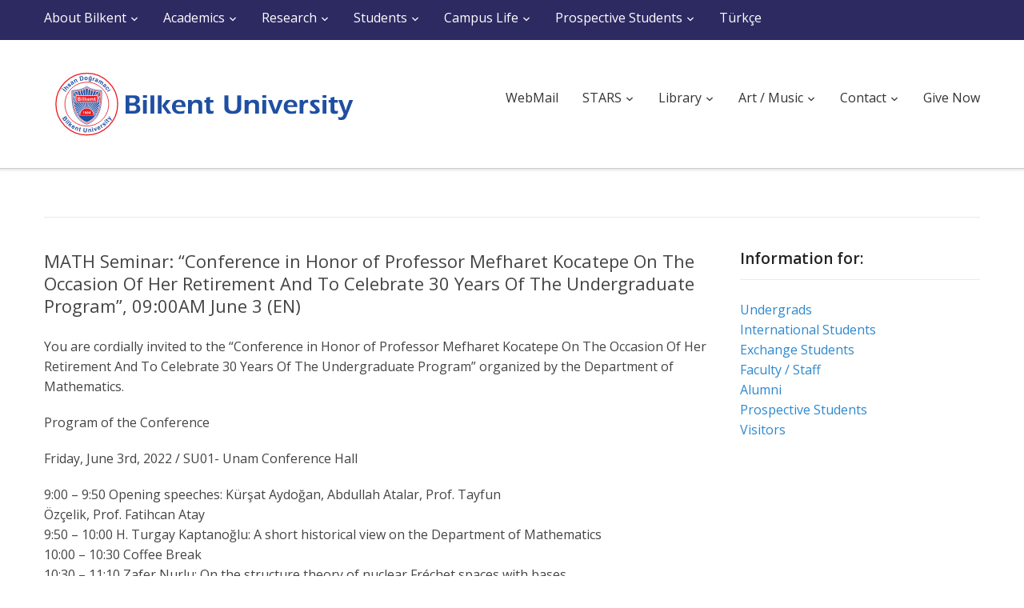

--- FILE ---
content_type: text/html; charset=UTF-8
request_url: https://w3.bilkent.edu.tr/bilkent/math-seminar-conference-in-honor-of-professor-mefharet-kocatepe-on-the-occasion-of-her-retirement-and-to-celebrate-30-years-of-the-undergraduate-program-0900am-june-3-en/
body_size: 10231
content:
<!DOCTYPE html>
<html lang="en-US" id="arve">
<head>
    <meta charset="UTF-8">
    <meta name="viewport" content="width=device-width, initial-scale=1.0">
    <title>EN / Bilkent University &#8211; MATH Seminar: “Conference in Honor of Professor Mefharet Kocatepe On The Occasion Of Her Retirement And To Celebrate 30 Years Of The Undergraduate Program”, 09:00AM June 3 (EN)</title>
    <link rel="profile" href="https://gmpg.org/xfn/11">
    <link rel="pingback" href="https://w3.bilkent.edu.tr/bilkent/xmlrpc.php">

    <link href='https://fonts.googleapis.com/css?family=Source+Sans+Pro:300,400,600,700' rel='stylesheet' type='text/css'>
<link href='https://fonts.googleapis.com/css?family=Open+Sans:700,600,800,400&subset=latin,latin-ext' rel='stylesheet' type='text/css'>
    
        <!--noptimize-->
        <script type = "text/javascript">

            // 
            // Get screen dimensions, device pixel ration and set in a cookie.
            // 
            
                            var screen_width = screen.width;
            
            var devicePixelRatio = window.devicePixelRatio ? window.devicePixelRatio : 1;

            document.cookie = 'resolution=' + screen_width + ',' + devicePixelRatio + '; path=/';

        </script> 
        <!--/noptimize--> <link rel='dns-prefetch' href='//use.fontawesome.com' />
<link rel='dns-prefetch' href='//fonts.googleapis.com' />
<link rel='dns-prefetch' href='//s.w.org' />
<link rel="alternate" type="application/rss+xml" title="EN / Bilkent University &raquo; Feed" href="https://w3.bilkent.edu.tr/bilkent/feed/" />
		<script type="text/javascript">
			window._wpemojiSettings = {"baseUrl":"https:\/\/s.w.org\/images\/core\/emoji\/2.4\/72x72\/","ext":".png","svgUrl":"https:\/\/s.w.org\/images\/core\/emoji\/2.4\/svg\/","svgExt":".svg","source":{"concatemoji":"https:\/\/w3.bilkent.edu.tr\/bilkent\/wp-includes\/js\/wp-emoji-release.min.js?ver=6340b7c3d4a12f938b98613001936aed"}};
			!function(a,b,c){function d(a,b){var c=String.fromCharCode;l.clearRect(0,0,k.width,k.height),l.fillText(c.apply(this,a),0,0);var d=k.toDataURL();l.clearRect(0,0,k.width,k.height),l.fillText(c.apply(this,b),0,0);var e=k.toDataURL();return d===e}function e(a){var b;if(!l||!l.fillText)return!1;switch(l.textBaseline="top",l.font="600 32px Arial",a){case"flag":return!(b=d([55356,56826,55356,56819],[55356,56826,8203,55356,56819]))&&(b=d([55356,57332,56128,56423,56128,56418,56128,56421,56128,56430,56128,56423,56128,56447],[55356,57332,8203,56128,56423,8203,56128,56418,8203,56128,56421,8203,56128,56430,8203,56128,56423,8203,56128,56447]),!b);case"emoji":return b=d([55357,56692,8205,9792,65039],[55357,56692,8203,9792,65039]),!b}return!1}function f(a){var c=b.createElement("script");c.src=a,c.defer=c.type="text/javascript",b.getElementsByTagName("head")[0].appendChild(c)}var g,h,i,j,k=b.createElement("canvas"),l=k.getContext&&k.getContext("2d");for(j=Array("flag","emoji"),c.supports={everything:!0,everythingExceptFlag:!0},i=0;i<j.length;i++)c.supports[j[i]]=e(j[i]),c.supports.everything=c.supports.everything&&c.supports[j[i]],"flag"!==j[i]&&(c.supports.everythingExceptFlag=c.supports.everythingExceptFlag&&c.supports[j[i]]);c.supports.everythingExceptFlag=c.supports.everythingExceptFlag&&!c.supports.flag,c.DOMReady=!1,c.readyCallback=function(){c.DOMReady=!0},c.supports.everything||(h=function(){c.readyCallback()},b.addEventListener?(b.addEventListener("DOMContentLoaded",h,!1),a.addEventListener("load",h,!1)):(a.attachEvent("onload",h),b.attachEvent("onreadystatechange",function(){"complete"===b.readyState&&c.readyCallback()})),g=c.source||{},g.concatemoji?f(g.concatemoji):g.wpemoji&&g.twemoji&&(f(g.twemoji),f(g.wpemoji)))}(window,document,window._wpemojiSettings);
		</script>
		<style type="text/css">
img.wp-smiley,
img.emoji {
	display: inline !important;
	border: none !important;
	box-shadow: none !important;
	height: 1em !important;
	width: 1em !important;
	margin: 0 .07em !important;
	vertical-align: -0.1em !important;
	background: none !important;
	padding: 0 !important;
}
</style>
<link rel='stylesheet' id='contact-form-7-css'  href='https://w3.bilkent.edu.tr/bilkent/wp-content/plugins/contact-form-7/includes/css/styles.css?ver=5.0.1' type='text/css' media='all' />
<link rel='stylesheet' id='fontawesome-css'  href='https://use.fontawesome.com/releases/v5.0.9/css/all.css?ver=6340b7c3d4a12f938b98613001936aed' type='text/css' media='all' />
<link rel='stylesheet' id='wpz-shortcodes-css'  href='https://w3.bilkent.edu.tr/bilkent/wp-content/themes/capital/functions/wpzoom/assets/css/shortcodes.css?ver=6340b7c3d4a12f938b98613001936aed' type='text/css' media='all' />
<link rel='stylesheet' id='zoom-font-awesome-css'  href='https://w3.bilkent.edu.tr/bilkent/wp-content/themes/capital/functions/wpzoom/assets/css/font-awesome.min.css?ver=6340b7c3d4a12f938b98613001936aed' type='text/css' media='all' />
<link rel='stylesheet' id='capital-google-fonts-css'  href='//fonts.googleapis.com/css?family=Source+Sans+Pro%3Aregular%2Citalic%2C700%26subset%3Dlatin%2C&#038;ver=6340b7c3d4a12f938b98613001936aed' type='text/css' media='all' />
<link rel='stylesheet' id='capital-style-css'  href='https://w3.bilkent.edu.tr/bilkent/wp-content/themes/capital/style.css?ver=6340b7c3d4a12f938b98613001936aed' type='text/css' media='all' />
<link rel='stylesheet' id='media-queries-css'  href='https://w3.bilkent.edu.tr/bilkent/wp-content/themes/capital/css/media-queries.css?ver=1.0' type='text/css' media='all' />
<link rel='stylesheet' id='dashicons-css'  href='https://w3.bilkent.edu.tr/bilkent/wp-includes/css/dashicons.min.css?ver=6340b7c3d4a12f938b98613001936aed' type='text/css' media='all' />
<link rel='stylesheet' id='tablepress-default-css'  href='https://w3.bilkent.edu.tr/bilkent/wp-content/plugins/tablepress/css/default.min.css?ver=1.9' type='text/css' media='all' />
<style id='tablepress-default-inline-css' type='text/css'>
.tablepress-id-67 tbody td{font-family:Verdana;font-size:12px;line-height:1.2em;color:#000;padding:6px}.tablepress-id-67 tr{border-left:1pt solid grey;border-right:1pt solid grey}.tablepress-id-67{width:90%;margin:0 auto 1em;border-spacing:4px;border-top:2pt solid #000;border-bottom:2pt solid #000}.tablepress-id-66 tbody td{font-family:Verdana;font-size:12px;line-height:1.2em;color:#000;padding:6px}.tablepress-id-66 tr{border-left:1pt solid grey;border-right:1pt solid grey}.tablepress-id-66{width:90%;margin:0 auto 1em;border-spacing:4px;border-top:2pt solid #000;border-bottom:2pt solid #000}.tablepress-id-65 tbody td{font-family:Verdana;font-size:12px;line-height:1.2em;color:#000;padding:6px}.tablepress-id-65 tr{border-left:1pt solid grey;border-right:1pt solid grey}.tablepress-id-65{width:90%;margin:0 auto 1em;border-spacing:4px;border-top:2pt solid #000;border-bottom:2pt solid #000}.tablepress-id-64 tbody td{font-family:Verdana;font-size:12px;line-height:1.2em;color:#000;padding:6px}.tablepress-id-64 tr{border-left:1pt solid grey;border-right:1pt solid grey}.tablepress-id-64{width:90%;margin:0 auto 1em;border-spacing:4px;border-top:2pt solid #000;border-bottom:2pt solid #000}.tablepress-id-63 tbody td{font-family:Verdana;font-size:12px;line-height:1.2em;color:#000;padding:6px}.tablepress-id-63 tr{border-left:1pt solid grey;border-right:1pt solid grey}.tablepress-id-63{width:90%;margin:0 auto 1em;border-spacing:4px;border-top:2pt solid #000;border-bottom:2pt solid #000}.tablepress-id-62 tbody td{font-family:Verdana;font-size:12px;line-height:1.2em;color:#000;padding:6px}.tablepress-id-62 tr{border-left:1pt solid grey;border-right:1pt solid grey}.tablepress-id-62{width:90%;margin:0 auto 1em;border-spacing:4px;border-top:2pt solid #000;border-bottom:2pt solid #000}.tablepress-id-61 tbody td{font-family:Verdana;font-size:12px;line-height:1.2em;color:#000;padding:6px}.tablepress-id-61 tr{border-left:1pt solid grey;border-right:1pt solid grey}.tablepress-id-61{width:90%;margin:0 auto 1em;border-spacing:4px;border-top:2pt solid #000;border-bottom:2pt solid #000}.tablepress-id-60 tbody td{font-family:Verdana;font-size:12px;line-height:1.2em;color:#000;padding:6px}.tablepress-id-60 tr{border-left:1pt solid grey;border-right:1pt solid grey}.tablepress-id-60{width:90%;margin:0 auto 1em;border-spacing:4px;border-top:2pt solid #000;border-bottom:2pt solid #000}.tablepress-id-58{width:90%;margin:0 auto 1em;border-spacing:4px;border-top:2pt solid #000;border-bottom:2pt solid #000}.tablepress-id-58 tbody td{font-family:Arial;font-size:14px;line-height:1.2em;color:#000;padding:6px}.tablepress-id-58 tr{border-left:1pt solid grey;border-right:1pt solid grey}.tablepress-id-55 tbody td{font-family:Verdana;font-size:12px;line-height:1.2em;color:#000;padding:6px}.tablepress-id-55 tr{border-left:1pt solid grey;border-right:1pt solid grey}.tablepress-id-55{width:90%;margin:0 auto 1em;border-spacing:4px;border-top:2pt solid #000;border-bottom:2pt solid #000}.tablepress-id-54 tbody td{font-family:Verdana;font-size:12px;line-height:1.2em;color:#000;padding:6px}.tablepress-id-54 tr{border-left:1pt solid grey;border-right:1pt solid grey}.tablepress-id-54{width:90%;margin:0 auto 1em;border-spacing:4px;border-top:2pt solid #000;border-bottom:2pt solid #000}.tablepress-id-53 tbody td{font-family:Verdana;font-size:12px;line-height:1.2em;color:#000;padding:6px}.tablepress-id-53 tr{border-left:1pt solid grey;border-right:1pt solid grey}.tablepress-id-53{width:90%;margin:0 auto 1em;border-spacing:4px;border-top:2pt solid #000;border-bottom:2pt solid #000}.tablepress-id-52 tbody td{font-family:Verdana;font-size:12px;line-height:1.2em;color:#000;padding:6px}.tablepress-id-52 tr{border-left:1pt solid grey;border-right:1pt solid grey}.tablepress-id-52{width:90%;margin:0 auto 1em;border-spacing:4px;border-top:2pt solid #000;border-bottom:2pt solid #000}.tablepress-id-51{width:90%;margin:0 auto 1em;border-spacing:4px;border-top:2pt solid #000;border-bottom:2pt solid #000}.tablepress-id-51 tbody td{font-family:Arial;font-size:14px;line-height:1.2em;color:#000;padding:6px}.tablepress-id-51 tr{border-left:1pt solid grey;border-right:1pt solid grey}.tablepress-id-50 tbody td{font-family:Verdana;font-size:12px;line-height:1.2em;color:#000;padding:6px}.tablepress-id-50 tr{border-left:1pt solid grey;border-right:1pt solid grey}.tablepress-id-50{width:90%;margin:0 auto 1em;border-spacing:4px;border-top:2pt solid #000;border-bottom:2pt solid #000}.tablepress-id-49 tbody td{font-family:Verdana;font-size:12px;line-height:1.2em;color:#000;padding:6px}.tablepress-id-49 tr{border-left:1pt solid grey;border-right:1pt solid grey}.tablepress-id-49{width:90%;margin:0 auto 1em;border-spacing:4px;border-top:2pt solid #000;border-bottom:2pt solid #000}.tablepress-id-48 tbody td{font-family:Verdana;font-size:12px;line-height:1.2em;color:#000;padding:6px}.tablepress-id-48 tr{border-left:1pt solid grey;border-right:1pt solid grey}.tablepress-id-48{width:90%;margin:0 auto 1em;border-spacing:4px;border-top:2pt solid #000;border-bottom:2pt solid #000}.tablepress-id-47 tbody td{font-family:Verdana;font-size:12px;line-height:1.2em;color:#000;padding:6px}.tablepress-id-47 tr{border-left:1pt solid grey;border-right:1pt solid grey}.tablepress-id-47{width:90%;margin:0 auto 1em;border-spacing:4px;border-top:2pt solid #000;border-bottom:2pt solid #000}.tablepress-id-45{width:90%;margin:0 auto 1em;border-spacing:4px;border-top:2pt solid #000;border-bottom:2pt solid #000}.tablepress-id-45 tbody td{font-family:Arial;font-size:14px;line-height:1.2em;color:#000;padding:6px}.tablepress-id-45 tr{border-left:1pt solid grey;border-right:1pt solid grey}.tablepress-id-44 tbody td{font-family:Verdana;font-size:12px;line-height:1.2em;color:#000;padding:6px}.tablepress-id-44 tr{border-left:1pt solid grey;border-right:1pt solid grey}.tablepress-id-44{width:90%;margin:0 auto 1em;border-spacing:4px;border-top:2pt solid #000;border-bottom:2pt solid #000}.tablepress-id-43 tbody td{font-family:Verdana;font-size:12px;line-height:1.2em;color:#000;padding:6px}.tablepress-id-43 tr{border-left:1pt solid grey;border-right:1pt solid grey}.tablepress-id-43{width:90%;margin:0 auto 1em;border-spacing:4px;border-top:2pt solid #000;border-bottom:2pt solid #000}.tablepress-id-42 tbody td{font-family:Verdana;font-size:12px;line-height:1.2em;color:#000;padding:6px}.tablepress-id-42 tr{border-left:1pt solid grey;border-right:1pt solid grey}.tablepress-id-42{width:90%;margin:0 auto 1em;border-spacing:4px;border-top:2pt solid #000;border-bottom:2pt solid #000}.tablepress-id-41 tbody td{font-family:Verdana;font-size:12px;line-height:1.2em;color:#000;padding:6px}.tablepress-id-41 tr{border-left:1pt solid grey;border-right:1pt solid grey}.tablepress-id-41{width:90%;margin:0 auto 1em;border-spacing:4px;border-top:2pt solid #000;border-bottom:2pt solid #000}.tablepress-id-40 tbody td{font-family:Verdana;font-size:12px;line-height:1.2em;color:#000;padding:6px}.tablepress-id-40 tr{border-left:1pt solid grey;border-right:1pt solid grey}.tablepress-id-40{width:90%;margin:0 auto 1em;border-spacing:4px;border-top:2pt solid #000;border-bottom:2pt solid #000}.tablepress-id-39 tbody td{font-family:Verdana;font-size:12px;line-height:1.2em;color:#000;padding:6px}.tablepress-id-39 tr{border-left:1pt solid grey;border-right:1pt solid grey}.tablepress-id-39{width:90%;margin:0 auto 1em;border-spacing:4px;border-top:2pt solid #000;border-bottom:2pt solid #000}.tablepress-id-38 tbody td{font-family:Verdana;font-size:12px;line-height:1.2em;color:#000;padding:6px}.tablepress-id-38 tr{border-left:1pt solid grey;border-right:1pt solid grey}.tablepress-id-38{width:90%;margin:0 auto 1em;border-spacing:4px;border-top:2pt solid #000;border-bottom:2pt solid #000}.tablepress-id-37 tbody td{font-family:Verdana;font-size:12px;line-height:1.2em;color:#000;padding:6px}.tablepress-id-37 tr{border-left:1pt solid grey;border-right:1pt solid grey}.tablepress-id-37{width:90%;margin:0 auto 1em;border-spacing:4px;border-top:2pt solid #000;border-bottom:2pt solid #000}.tablepress-id-36 tbody td{font-family:Verdana;font-size:12px;line-height:1.2em;color:#000;padding:6px}.tablepress-id-36 tr{border-left:1pt solid grey;border-right:1pt solid grey}.tablepress-id-36{width:90%;margin:0 auto 1em;border-spacing:4px;border-top:2pt solid #000;border-bottom:2pt solid #000}.tablepress-id-35 tbody td{font-family:Verdana;font-size:12px;line-height:1.2em;color:#000;padding:6px}.tablepress-id-35 tr{border-left:1pt solid grey;border-right:1pt solid grey}.tablepress-id-35{width:90%;margin:0 auto 1em;border-spacing:4px;border-top:2pt solid #000;border-bottom:2pt solid #000}.tablepress-id-33 tbody td{font-family:Verdana;font-size:12px;line-height:1.2em;color:#000;padding:6px}.tablepress-id-33 tr{border-left:1pt solid grey;border-right:1pt solid grey}.tablepress-id-33{width:90%;margin:0 auto 1em;border-spacing:4px;border-top:2pt solid #000;border-bottom:2pt solid #000}.tablepress-id-32 tbody td{font-family:Verdana;font-size:12px;line-height:1.2em;color:#000;padding:6px}.tablepress-id-32 tr{border-left:1pt solid grey;border-right:1pt solid grey}.tablepress-id-32{width:90%;margin:0 auto 1em;border-spacing:4px;border-top:2pt solid #000;border-bottom:2pt solid #000}.tablepress-id-31 tbody td{font-family:Verdana;font-size:12px;line-height:1.2em;color:#000;padding:6px}.tablepress-id-31 tr{border-left:1pt solid grey;border-right:1pt solid grey}.tablepress-id-31{width:90%;margin:0 auto 1em;border-spacing:4px;border-top:2pt solid #000;border-bottom:2pt solid #000}.tablepress-id-30 tbody td{font-family:Verdana;font-size:12px;line-height:1.2em;color:#000;padding:6px}.tablepress-id-30 tr{border-left:1pt solid grey;border-right:1pt solid grey}.tablepress-id-30{width:90%;margin:0 auto 1em;border-spacing:4px;border-top:2pt solid #000;border-bottom:2pt solid #000}.tablepress-id-29 tbody td{font-family:Verdana;font-size:12px;line-height:1.2em;color:#000;padding:6px}.tablepress-id-29 tr{border-left:1pt solid grey;border-right:1pt solid grey}.tablepress-id-29{width:90%;margin:0 auto 1em;border-spacing:4px;border-top:2pt solid #000;border-bottom:2pt solid #000}.tablepress-id-28 tbody td{font-family:Verdana;font-size:12px;line-height:1.2em;color:#000;padding:6px}.tablepress-id-28 tr{border-left:1pt solid grey;border-right:1pt solid grey}.tablepress-id-28{width:90%;margin:0 auto 1em;border-spacing:4px;border-top:2pt solid #000;border-bottom:2pt solid #000}.tablepress-id-27 tbody td{font-family:Verdana;font-size:12px;line-height:1.2em;color:#000;padding:6px}.tablepress-id-27 tr{border-left:1pt solid grey;border-right:1pt solid grey}.tablepress-id-27{width:90%;margin:0 auto 1em;border-spacing:4px;border-top:2pt solid #000;border-bottom:2pt solid #000}.tablepress-id-26 tbody td{font-family:Verdana;font-size:12px;line-height:1.2em;color:#000;padding:6px}.tablepress-id-26 tr{border-left:1pt solid grey;border-right:1pt solid grey}.tablepress-id-26{width:90%;margin:0 auto 1em;border-spacing:4px;border-top:2pt solid #000;border-bottom:2pt solid #000}.tablepress-id-25 tbody td{font-family:Verdana;font-size:12px;line-height:1.2em;color:#000;padding:6px}.tablepress-id-25 tr{border-left:1pt solid grey;border-right:1pt solid grey}.tablepress-id-25{width:90%;margin:0 auto 1em;border-spacing:4px;border-top:2pt solid #000;border-bottom:2pt solid #000}.tablepress-id-24 tbody td{font-family:Verdana;font-size:12px;line-height:1.2em;color:#000;padding:6px}.tablepress-id-24 tr{border-left:1pt solid grey;border-right:1pt solid grey}.tablepress-id-24{width:90%;margin:0 auto 1em;border-spacing:4px;border-top:2pt solid #000;border-bottom:2pt solid #000}.tablepress-id-23 tbody td{font-family:Verdana;font-size:12px;line-height:1.2em;color:#000;padding:6px}.tablepress-id-23 tr{border-left:1pt solid grey;border-right:1pt solid grey}.tablepress-id-23{width:90%;margin:0 auto 1em;border-spacing:4px;border-top:2pt solid #000;border-bottom:2pt solid #000}.tablepress-id-22 tbody td{font-family:Verdana;font-size:12px;line-height:1.2em;color:#000;padding:6px}.tablepress-id-22 tr{border-left:1pt solid grey;border-right:1pt solid grey}.tablepress-id-22{width:90%;margin:0 auto 1em;border-spacing:4px;border-top:2pt solid #000;border-bottom:2pt solid #000}.tablepress-id-21 tbody td{font-family:Verdana;font-size:12px;line-height:1.2em;color:#000;padding:6px}.tablepress-id-21 tr{border-left:1pt solid grey;border-right:1pt solid grey}.tablepress-id-21{width:90%;margin:0 auto 1em;border-spacing:4px;border-top:2pt solid #000;border-bottom:2pt solid #000}.tablepress-id-20{width:90%;margin:0 auto 1em;border-spacing:4px;border-top:2pt solid #000;border-bottom:2pt solid #000}.tablepress-id-20 tbody td{font-family:Arial;font-size:14px;line-height:1.2em;color:#000;padding:6px}.tablepress-id-20 tr{border-left:1pt solid grey;border-right:1pt solid grey}.tablepress-id-19 tbody td{font-family:Verdana;font-size:12px;line-height:1.2em;color:#000;padding:6px}.tablepress-id-19 tr{border-left:1pt solid grey;border-right:1pt solid grey}.tablepress-id-19{width:90%;margin:0 auto 1em;border-spacing:4px;border-top:2pt solid #000;border-bottom:2pt solid #000}.tablepress-id-18 tbody td{font-family:Verdana;font-size:12px;line-height:1.2em;color:#000;padding:6px}.tablepress-id-18 tr{border-left:1pt solid grey;border-right:1pt solid grey}.tablepress-id-18{width:90%;margin:0 auto 1em;border-spacing:4px;border-top:2pt solid #000;border-bottom:2pt solid #000}.tablepress-id-17 tbody td{font-family:Verdana;font-size:12px;line-height:1.2em;color:#000;padding:6px}.tablepress-id-17 tr{border-left:1pt solid grey;border-right:1pt solid grey}.tablepress-id-17{width:90%;margin:0 auto 1em;border-spacing:4px;border-top:2pt solid #000;border-bottom:2pt solid #000}.tablepress-id-16 tbody td{font-family:Verdana;font-size:12px;line-height:1.2em;color:#000;padding:6px}.tablepress-id-16 tr{border-left:1pt solid grey;border-right:1pt solid grey}.tablepress-id-16{width:90%;margin:0 auto 1em;border-spacing:4px;border-top:2pt solid #000;border-bottom:2pt solid #000}.tablepress-id-15{width:90%;margin:0 auto 1em;border-spacing:4px;border-top:2pt solid #000;border-bottom:2pt solid #000}.tablepress-id-15 tbody td{font-family:Arial;font-size:12px;line-height:1.2em;color:#000;padding:6px}.tablepress-id-15 tr{border-left:1pt solid grey;border-right:1pt solid grey}.tablepress-id-14 tbody td{font-family:Verdana;font-size:12px;line-height:1.2em;color:#000;padding:6px}.tablepress-id-14 tr{border-left:1pt solid grey;border-right:1pt solid grey}.tablepress-id-14{width:90%;margin:0 auto 1em;border-spacing:4px;border-top:2pt solid #000;border-bottom:2pt solid #000}.tablepress-id-13 tbody td{font-family:Verdana;font-size:12px;line-height:1.2em;color:#000;padding:6px}.tablepress-id-13 tr{border-left:1pt solid grey;border-right:1pt solid grey}.tablepress-id-13{width:90%;margin:0 auto 1em;border-spacing:4px;border-top:2pt solid #000;border-bottom:2pt solid #000}.tablepress-id-12 tbody td{font-family:Verdana;font-size:12px;line-height:1.2em;color:#000;padding:6px}.tablepress-id-12 tr{border-left:1pt solid grey;border-right:1pt solid grey}.tablepress-id-12{width:90%;margin:0 auto 1em;border-spacing:4px;border-top:2pt solid #000;border-bottom:2pt solid #000}.tablepress-id-11 tbody td{font-family:Verdana;font-size:12px;line-height:1.2em;color:#000;padding:6px}.tablepress-id-11 tr{border-left:1pt solid grey;border-right:1pt solid grey}.tablepress-id-11{width:90%;margin:0 auto 1em;border-spacing:4px;border-top:2pt solid #000;border-bottom:2pt solid #000}.tablepress-id-10 tbody td{font-family:Verdana;font-size:12px;line-height:1.2em;color:#000;padding:6px}.tablepress-id-10 tr{border-left:1pt solid grey;border-right:1pt solid grey}.tablepress-id-10{width:90%;margin:0 auto 1em;border-spacing:4px;border-top:2pt solid #000;border-bottom:2pt solid #000}.tablepress-id-9 tbody td{font-family:Verdana;font-size:12px;line-height:1.2em;color:#000;padding:6px}.tablepress-id-9 tr{border-left:1pt solid grey;border-right:1pt solid grey}.tablepress-id-9{width:90%;margin:0 auto 1em;border-spacing:4px;border-top:2pt solid #000;border-bottom:2pt solid #000}.tablepress-id-8 tbody td{font-family:Verdana;font-size:12px;line-height:1.2em;color:#000;padding:6px}.tablepress-id-8 tr{border-left:1pt solid grey;border-right:1pt solid grey}.tablepress-id-8{width:90%;margin:0 auto 1em;border-spacing:4px;border-top:2pt solid #000;border-bottom:2pt solid #000}.tablepress-id-7 tbody td{font-family:Verdana;font-size:12px;line-height:1.2em;color:#000;padding:6px}.tablepress-id-7 tr{border-left:1pt solid grey;border-right:1pt solid grey}.tablepress-id-7{width:90%;margin:0 auto 1em;border-spacing:4px;border-top:2pt solid #000;border-bottom:2pt solid #000}.tablepress-id-5 tbody td{font-family:Verdana;font-size:12px;line-height:1.2em;color:#000;padding:6px}.tablepress-id-5 tr{border-left:1pt solid grey;border-right:1pt solid grey}.tablepress-id-5{width:90%;margin:0 auto 1em;border-spacing:4px;border-top:2pt solid #000;border-bottom:2pt solid #000}.tablepress-id-4 tbody td{font-family:Verdana;font-size:12px;line-height:1.2em;color:#000;padding:6px}.tablepress-id-4 tr{border-left:1pt solid grey;border-right:1pt solid grey}.tablepress-id-4{width:90%;margin:0 auto 1em;border-spacing:4px;border-top:2pt solid #000;border-bottom:2pt solid #000}.tablepress-id-2 tbody td{font-family:Verdana;font-size:12px;line-height:1.2em;color:#000;padding:6px}.tablepress-id-2 tr{border-left:1pt solid grey;border-right:1pt solid grey}.tablepress-id-2{width:90%;margin:0 auto 1em;border-spacing:4px;border-top:2pt solid #000;border-bottom:2pt solid #000}.tablepress-id-3 tbody td{font-family:Verdana;font-size:12px;line-height:1.2em;color:#000;padding:6px}.tablepress-id-3 tr{border-left:1pt solid grey;border-right:1pt solid grey}.tablepress-id-3{width:90%;margin:0 auto 1em;border-spacing:4px;border-top:2pt solid #000;border-bottom:2pt solid #000}.tablepress-id-1{width:90%;margin:0 auto 1em;border-spacing:4px;border-top:2pt solid #000;border-bottom:2pt solid #000}.tablepress-id-1 tbody td{font-family:Verdana;font-size:12px;line-height:1.2em;color:#000;padding:6px}.tablepress-id-1 tr{border-left:1pt solid grey;border-right:1pt solid grey}.tatil{color:red}.oim{color:#00F;font-style:italic}.idmyo{color:#008A7F}.altbaslik{font-style:italic;font-weight:700;font-size:16px;color:#900}.lacibaslik{font-style:italic;font-weight:700;font-size:18px;color:#2f5496}.tablepress-id-6{width:90%;margin:0 auto 1em;border-spacing:4px;border-top:2pt solid #000;border-bottom:2pt solid #000}.tablepress-id-6 tbody td{font-family:Geneva,Arial;font-size:16px;line-height:1.2em;color:#000;padding:6px}.tablepress-id-6 tr{border-left:1pt solid grey;border-right:1pt solid grey}.tablepress-id-6 .beder{font-size:12px;color:#000}.tablepress-id-46{width:90%;margin:0 auto 1em;border-spacing:4px;border-top:2pt solid #000;border-bottom:2pt solid #000}.tablepress-id-46 tbody td{font-family:Geneva,Arial;font-size:16px;line-height:1.2em;color:#000;padding:6px}.tablepress-id-46 tr{border-left:1pt solid grey;border-right:1pt solid grey}.tablepress-id-46 .beder{font-size:12px;color:#000}.arsiv{font-size:12px}
</style>
<link rel='stylesheet' id='wzslider-css'  href='https://w3.bilkent.edu.tr/bilkent/wp-content/themes/capital/functions/wpzoom/assets/css/wzslider.css?ver=6340b7c3d4a12f938b98613001936aed' type='text/css' media='all' />
<link rel='stylesheet' id='wpzoom-custom-css'  href='https://w3.bilkent.edu.tr/bilkent/wp-content/themes/capital/custom.css?ver=6340b7c3d4a12f938b98613001936aed' type='text/css' media='all' />
<script type='text/javascript' src='https://w3.bilkent.edu.tr/bilkent/wp-includes/js/jquery/jquery.js?ver=1.12.4'></script>
<script type='text/javascript' src='https://w3.bilkent.edu.tr/bilkent/wp-includes/js/jquery/jquery-migrate.min.js?ver=1.4.1'></script>
<script type='text/javascript' src='https://w3.bilkent.edu.tr/bilkent/wp-content/plugins/wonderplugin-videoembed/engine/wonderpluginvideoembed.js?ver=1.1'></script>
<link rel="EditURI" type="application/rsd+xml" title="RSD" href="https://w3.bilkent.edu.tr/bilkent/xmlrpc.php?rsd" />
<link rel="wlwmanifest" type="application/wlwmanifest+xml" href="https://w3.bilkent.edu.tr/bilkent/wp-includes/wlwmanifest.xml" /> 
<link rel='prev' title='ME Activity: “Mechatronics Project Competition”, 3:00PM May 26 (EN)' href='https://w3.bilkent.edu.tr/bilkent/me-activity-mechatronics-project-competition-300pm-may-26-en/' />
<link rel='next' title='EPRC Seminar: “SHURA Enerji Dönüşümü Merkezi”, Alkım Bağ Güllü, 9:00PM June 2 (TR)' href='https://w3.bilkent.edu.tr/bilkent/eprc-seminar-shura-enerji-donusumu-merkezi-alkim-bag-gullu-900pm-june-2-tr/' />

<link rel="canonical" href="https://w3.bilkent.edu.tr/bilkent/math-seminar-conference-in-honor-of-professor-mefharet-kocatepe-on-the-occasion-of-her-retirement-and-to-celebrate-30-years-of-the-undergraduate-program-0900am-june-3-en/" />
<link rel='shortlink' href='https://w3.bilkent.edu.tr/bilkent/?p=17487' />
<link rel="alternate" type="application/json+oembed" href="https://w3.bilkent.edu.tr/bilkent/wp-json/oembed/1.0/embed?url=https%3A%2F%2Fw3.bilkent.edu.tr%2Fbilkent%2Fmath-seminar-conference-in-honor-of-professor-mefharet-kocatepe-on-the-occasion-of-her-retirement-and-to-celebrate-30-years-of-the-undergraduate-program-0900am-june-3-en%2F" />
<link rel="alternate" type="text/xml+oembed" href="https://w3.bilkent.edu.tr/bilkent/wp-json/oembed/1.0/embed?url=https%3A%2F%2Fw3.bilkent.edu.tr%2Fbilkent%2Fmath-seminar-conference-in-honor-of-professor-mefharet-kocatepe-on-the-occasion-of-her-retirement-and-to-celebrate-30-years-of-the-undergraduate-program-0900am-june-3-en%2F&#038;format=xml" />
<link rel="alternate" type="application/rss+xml" title="EN / Bilkent University GeoRSS-Feed" href="https://w3.bilkent.edu.tr/bilkent/wp-content/plugins/leaflet-maps-marker/leaflet-georss.php?layer=all" />
<style>.post-thumbnail img[src$='.svg'] { width: 100%; height: auto; }</style><!-- WPZOOM Theme / Framework -->
<meta name="generator" content="Capital Theme 1.0" />
<meta name="generator" content="WPZOOM Framework 1.6.2" />
<meta http-equiv="KEYWORDS" content="Bilkent University, Bilkent, Üniversite, akademik, yayın, academics, research, college, Ankara, Turkey, Türkiye, mba, art, graduate, publication, OSYM">

<meta http-equiv="DESCRIPTION"

content="Bilkent University is one of the nation's leading research universities. It enrolls approximately 12,500 students in faculties and schools on campus in Ankara, Turkey.">
<!-- Begin Theme Custom CSS -->
<style type="text/css" id="capital-custom-css">
a{color:#2d88ce;}.top-navbar{background:#2d2a62;}.footer-widgets{background:#dadce8;}.site-info{color:#cccccc;}.navbar-brand h1,.navbar-brand h1 a{font-size:30px;font-size:3rem;}h3.entry-title a{font-size:24px;font-size:2.4rem;}h1.entry-title{font-size:22px;font-size:2.2rem;}.widget h3.title{font-size:19px;font-size:1.9rem;}
</style>
<!-- End Theme Custom CSS -->
        <link rel="icon" href="https://w3.bilkent.edu.tr/bilkent/wp-content/uploads/sites/2/2015/03/favicon.ico"/>
    <meta name="twitter:partner" content="tfwp">
<!-- BEGIN GADWP v5.3.2 Universal Analytics - https://deconf.com/google-analytics-dashboard-wordpress/ -->
<script>
(function(i,s,o,g,r,a,m){i['GoogleAnalyticsObject']=r;i[r]=i[r]||function(){
	(i[r].q=i[r].q||[]).push(arguments)},i[r].l=1*new Date();a=s.createElement(o),
	m=s.getElementsByTagName(o)[0];a.async=1;a.src=g;m.parentNode.insertBefore(a,m)
})(window,document,'script','https://www.google-analytics.com/analytics.js','ga');
  ga('create', 'UA-75770220-1', 'auto');
  ga('send', 'pageview');
</script>
<!-- END GADWP Universal Analytics -->

<meta name="twitter:card" content="summary"><meta name="twitter:title" content="MATH Seminar: “Conference in Honor of Professor Mefharet Kocatepe On The Occasion Of Her Retirement And To Celebrate 30 Years Of The Undergraduate Program”, 09:00AM June 3 (EN)"><meta name="twitter:description" content="You are cordially invited to the “Conference in Honor of Professor Mefharet Kocatepe On The Occasion Of Her Retirement And To Celebrate 30 Years Of The Undergraduate Program” organized by the Department of Mathematics. Program of the Conference Friday, June 3rd, 2022 / SU01- Unam Conference Hall 9:00 – 9:50&hellip;">
<style>table {border-spacing: 2px;}
td    {padding: 6px;}

</style><style id="tt-easy-google-font-styles" type="text/css">p { }
h1 { }
h2 { }
h3 { }
h4 { }
h5 { }
h6 { }
</style></head>
<body class="post-template-default single single-post postid-17487 single-format-standard">

<div class="main-wrap">

    <header class="site-header">

        <nav class="top-navbar" role="navigation">
            <div class="inner-wrap">
                <div class="navbar-header">

                                             <a class="navbar-toggle" href="#menu-top-slide">
                             <span class="icon-bar"></span>
                             <span class="icon-bar"></span>
                             <span class="icon-bar"></span>
                         </a>

                         <div id="menu-top-slide" class="menu-mainmenu-top-menu-container"><ul id="menu-mainmenu-top-menu" class="menu"><li id="menu-item-6" class="menu-item menu-item-type-post_type menu-item-object-page menu-item-has-children menu-item-6"><a href="https://w3.bilkent.edu.tr/bilkent/about-bilkent/">About Bilkent</a>
<ul class="sub-menu">
	<li id="menu-item-395" class="menu-item menu-item-type-post_type menu-item-object-page menu-item-395"><a href="https://w3.bilkent.edu.tr/bilkent/historical-background/">Historical Background</a></li>
	<li id="menu-item-10" class="menu-item menu-item-type-custom menu-item-object-custom menu-item-10"><a href="http://www.bilkent.edu.tr/hocabey/indexeng.html">Founder</a></li>
	<li id="menu-item-180" class="menu-item menu-item-type-post_type menu-item-object-page menu-item-180"><a href="https://w3.bilkent.edu.tr/bilkent/university-governance-and-organization/">University Governance</a></li>
	<li id="menu-item-17999" class="menu-item menu-item-type-post_type menu-item-object-page menu-item-17999"><a href="https://w3.bilkent.edu.tr/bilkent/smoke-free-campus-principles/">Smoke-Free Campus</a></li>
	<li id="menu-item-19868" class="menu-item menu-item-type-custom menu-item-object-custom menu-item-19868"><a href="https://sustainable.bilkent.edu.tr/">Sustainability</a></li>
	<li id="menu-item-242" class="menu-item menu-item-type-post_type menu-item-object-page menu-item-242"><a href="https://w3.bilkent.edu.tr/bilkent/google-campus-map/">Campus Map</a></li>
	<li id="menu-item-470" class="menu-item menu-item-type-post_type menu-item-object-page menu-item-470"><a href="https://w3.bilkent.edu.tr/bilkent/about-bilkent/">All Links</a></li>
</ul>
</li>
<li id="menu-item-16" class="menu-item menu-item-type-post_type menu-item-object-page menu-item-has-children menu-item-16"><a href="https://w3.bilkent.edu.tr/bilkent/academics/">Academics</a>
<ul class="sub-menu">
	<li id="menu-item-9088" class="menu-item menu-item-type-custom menu-item-object-custom menu-item-9088"><a href="https://w3.bilkent.edu.tr/bilkent/academic-calendar/">Academic Calendar</a></li>
	<li id="menu-item-248" class="menu-item menu-item-type-post_type menu-item-object-page menu-item-248"><a href="https://w3.bilkent.edu.tr/bilkent/faculties-and-departments/">Faculties and Departments</a></li>
	<li id="menu-item-17" class="menu-item menu-item-type-custom menu-item-object-custom menu-item-17"><a href="http://prep.bilkent.edu.tr/en/">English Language Preparatory Program</a></li>
	<li id="menu-item-275" class="menu-item menu-item-type-post_type menu-item-object-page menu-item-275"><a href="https://w3.bilkent.edu.tr/bilkent/graduate-schools/">Graduate School Directors</a></li>
	<li id="menu-item-469" class="menu-item menu-item-type-post_type menu-item-object-page menu-item-469"><a href="https://w3.bilkent.edu.tr/bilkent/academics/">All Links</a></li>
</ul>
</li>
<li id="menu-item-57" class="menu-item menu-item-type-post_type menu-item-object-page menu-item-has-children menu-item-57"><a href="https://w3.bilkent.edu.tr/bilkent/research/">Research</a>
<ul class="sub-menu">
	<li id="menu-item-67" class="menu-item menu-item-type-post_type menu-item-object-page menu-item-67"><a href="https://w3.bilkent.edu.tr/bilkent/research-centers/">Research Centers</a></li>
	<li id="menu-item-409" class="menu-item menu-item-type-post_type menu-item-object-page menu-item-409"><a href="https://w3.bilkent.edu.tr/bilkent/scholarly-publications/">Scholarly Publications</a></li>
	<li id="menu-item-1571" class="menu-item menu-item-type-custom menu-item-object-custom menu-item-1571"><a href="https://w3.bilkent.edu.tr/bilkent/artworks-and-stage-performances/">Artworks and Stage Performances</a></li>
	<li id="menu-item-271" class="menu-item menu-item-type-post_type menu-item-object-page menu-item-271"><a href="https://w3.bilkent.edu.tr/bilkent/awards/">Awards</a></li>
	<li id="menu-item-471" class="menu-item menu-item-type-post_type menu-item-object-page menu-item-471"><a href="https://w3.bilkent.edu.tr/bilkent/research/">All Links</a></li>
</ul>
</li>
<li id="menu-item-431" class="menu-item menu-item-type-post_type menu-item-object-page menu-item-has-children menu-item-431"><a href="https://w3.bilkent.edu.tr/bilkent/students/">Students</a>
<ul class="sub-menu">
	<li id="menu-item-872" class="menu-item menu-item-type-post_type menu-item-object-page menu-item-872"><a href="https://w3.bilkent.edu.tr/bilkent/academic-info/">Academic Information</a></li>
	<li id="menu-item-873" class="menu-item menu-item-type-post_type menu-item-object-page menu-item-873"><a href="https://w3.bilkent.edu.tr/bilkent/tuition-fees/">Tuition Fees</a></li>
	<li id="menu-item-878" class="menu-item menu-item-type-post_type menu-item-object-page menu-item-878"><a href="https://w3.bilkent.edu.tr/bilkent/scholarships/">Scholarships</a></li>
	<li id="menu-item-874" class="menu-item menu-item-type-post_type menu-item-object-page menu-item-874"><a href="https://w3.bilkent.edu.tr/bilkent/students/">All Links</a></li>
</ul>
</li>
<li id="menu-item-23" class="menu-item menu-item-type-post_type menu-item-object-page menu-item-has-children menu-item-23"><a href="https://w3.bilkent.edu.tr/bilkent/campus-life/">Campus Life</a>
<ul class="sub-menu">
	<li id="menu-item-38" class="menu-item menu-item-type-custom menu-item-object-custom menu-item-38"><a href="http://www.bilkent.edu.tr/bilkent-tr/admin-unit/yurt/e_index.html">Accommodation</a></li>
	<li id="menu-item-717" class="menu-item menu-item-type-post_type menu-item-object-page menu-item-717"><a href="https://w3.bilkent.edu.tr/bilkent/information-technology/">Information Technology</a></li>
	<li id="menu-item-37" class="menu-item menu-item-type-post_type menu-item-object-page menu-item-37"><a href="https://w3.bilkent.edu.tr/bilkent/transportation/">Transportation</a></li>
	<li id="menu-item-34" class="menu-item menu-item-type-custom menu-item-object-custom menu-item-34"><a href="https://w3.bilkent.edu.tr/bilkent/physical-education-and-sports-center/">Sports</a></li>
	<li id="menu-item-472" class="menu-item menu-item-type-post_type menu-item-object-page menu-item-472"><a href="https://w3.bilkent.edu.tr/bilkent/campus-life/">All Links</a></li>
</ul>
</li>
<li id="menu-item-117" class="menu-item menu-item-type-post_type menu-item-object-page menu-item-has-children menu-item-117"><a href="https://w3.bilkent.edu.tr/bilkent/prospective-students/">Prospective Students</a>
<ul class="sub-menu">
	<li id="menu-item-655" class="menu-item menu-item-type-custom menu-item-object-custom menu-item-655"><a href="http://www.bilkent.edu.tr/bilkent/academic/international/">International Students</a></li>
	<li id="menu-item-118" class="menu-item menu-item-type-post_type menu-item-object-page menu-item-118"><a href="https://w3.bilkent.edu.tr/bilkent/gradstudents/">Graduate Students</a></li>
	<li id="menu-item-755" class="menu-item menu-item-type-post_type menu-item-object-page menu-item-755"><a href="https://w3.bilkent.edu.tr/bilkent/prospective-students/">All Links</a></li>
</ul>
</li>
<li id="menu-item-111" class="menu-item menu-item-type-custom menu-item-object-custom menu-item-111"><a href="http://w3.bilkent.edu.tr/www/">Türkçe</a></li>
</ul></div>
                </div>

                
                <div id="navbar-top">

                    <div class="menu-mainmenu-top-menu-container"><ul id="menu-mainmenu-top-menu-1" class="nav navbar-nav dropdown sf-menu"><li class="menu-item menu-item-type-post_type menu-item-object-page menu-item-has-children menu-item-6"><a href="https://w3.bilkent.edu.tr/bilkent/about-bilkent/">About Bilkent</a>
<ul class="sub-menu">
	<li class="menu-item menu-item-type-post_type menu-item-object-page menu-item-395"><a href="https://w3.bilkent.edu.tr/bilkent/historical-background/">Historical Background</a></li>
	<li class="menu-item menu-item-type-custom menu-item-object-custom menu-item-10"><a href="http://www.bilkent.edu.tr/hocabey/indexeng.html">Founder</a></li>
	<li class="menu-item menu-item-type-post_type menu-item-object-page menu-item-180"><a href="https://w3.bilkent.edu.tr/bilkent/university-governance-and-organization/">University Governance</a></li>
	<li class="menu-item menu-item-type-post_type menu-item-object-page menu-item-17999"><a href="https://w3.bilkent.edu.tr/bilkent/smoke-free-campus-principles/">Smoke-Free Campus</a></li>
	<li class="menu-item menu-item-type-custom menu-item-object-custom menu-item-19868"><a href="https://sustainable.bilkent.edu.tr/">Sustainability</a></li>
	<li class="menu-item menu-item-type-post_type menu-item-object-page menu-item-242"><a href="https://w3.bilkent.edu.tr/bilkent/google-campus-map/">Campus Map</a></li>
	<li class="menu-item menu-item-type-post_type menu-item-object-page menu-item-470"><a href="https://w3.bilkent.edu.tr/bilkent/about-bilkent/">All Links</a></li>
</ul>
</li>
<li class="menu-item menu-item-type-post_type menu-item-object-page menu-item-has-children menu-item-16"><a href="https://w3.bilkent.edu.tr/bilkent/academics/">Academics</a>
<ul class="sub-menu">
	<li class="menu-item menu-item-type-custom menu-item-object-custom menu-item-9088"><a href="https://w3.bilkent.edu.tr/bilkent/academic-calendar/">Academic Calendar</a></li>
	<li class="menu-item menu-item-type-post_type menu-item-object-page menu-item-248"><a href="https://w3.bilkent.edu.tr/bilkent/faculties-and-departments/">Faculties and Departments</a></li>
	<li class="menu-item menu-item-type-custom menu-item-object-custom menu-item-17"><a href="http://prep.bilkent.edu.tr/en/">English Language Preparatory Program</a></li>
	<li class="menu-item menu-item-type-post_type menu-item-object-page menu-item-275"><a href="https://w3.bilkent.edu.tr/bilkent/graduate-schools/">Graduate School Directors</a></li>
	<li class="menu-item menu-item-type-post_type menu-item-object-page menu-item-469"><a href="https://w3.bilkent.edu.tr/bilkent/academics/">All Links</a></li>
</ul>
</li>
<li class="menu-item menu-item-type-post_type menu-item-object-page menu-item-has-children menu-item-57"><a href="https://w3.bilkent.edu.tr/bilkent/research/">Research</a>
<ul class="sub-menu">
	<li class="menu-item menu-item-type-post_type menu-item-object-page menu-item-67"><a href="https://w3.bilkent.edu.tr/bilkent/research-centers/">Research Centers</a></li>
	<li class="menu-item menu-item-type-post_type menu-item-object-page menu-item-409"><a href="https://w3.bilkent.edu.tr/bilkent/scholarly-publications/">Scholarly Publications</a></li>
	<li class="menu-item menu-item-type-custom menu-item-object-custom menu-item-1571"><a href="https://w3.bilkent.edu.tr/bilkent/artworks-and-stage-performances/">Artworks and Stage Performances</a></li>
	<li class="menu-item menu-item-type-post_type menu-item-object-page menu-item-271"><a href="https://w3.bilkent.edu.tr/bilkent/awards/">Awards</a></li>
	<li class="menu-item menu-item-type-post_type menu-item-object-page menu-item-471"><a href="https://w3.bilkent.edu.tr/bilkent/research/">All Links</a></li>
</ul>
</li>
<li class="menu-item menu-item-type-post_type menu-item-object-page menu-item-has-children menu-item-431"><a href="https://w3.bilkent.edu.tr/bilkent/students/">Students</a>
<ul class="sub-menu">
	<li class="menu-item menu-item-type-post_type menu-item-object-page menu-item-872"><a href="https://w3.bilkent.edu.tr/bilkent/academic-info/">Academic Information</a></li>
	<li class="menu-item menu-item-type-post_type menu-item-object-page menu-item-873"><a href="https://w3.bilkent.edu.tr/bilkent/tuition-fees/">Tuition Fees</a></li>
	<li class="menu-item menu-item-type-post_type menu-item-object-page menu-item-878"><a href="https://w3.bilkent.edu.tr/bilkent/scholarships/">Scholarships</a></li>
	<li class="menu-item menu-item-type-post_type menu-item-object-page menu-item-874"><a href="https://w3.bilkent.edu.tr/bilkent/students/">All Links</a></li>
</ul>
</li>
<li class="menu-item menu-item-type-post_type menu-item-object-page menu-item-has-children menu-item-23"><a href="https://w3.bilkent.edu.tr/bilkent/campus-life/">Campus Life</a>
<ul class="sub-menu">
	<li class="menu-item menu-item-type-custom menu-item-object-custom menu-item-38"><a href="http://www.bilkent.edu.tr/bilkent-tr/admin-unit/yurt/e_index.html">Accommodation</a></li>
	<li class="menu-item menu-item-type-post_type menu-item-object-page menu-item-717"><a href="https://w3.bilkent.edu.tr/bilkent/information-technology/">Information Technology</a></li>
	<li class="menu-item menu-item-type-post_type menu-item-object-page menu-item-37"><a href="https://w3.bilkent.edu.tr/bilkent/transportation/">Transportation</a></li>
	<li class="menu-item menu-item-type-custom menu-item-object-custom menu-item-34"><a href="https://w3.bilkent.edu.tr/bilkent/physical-education-and-sports-center/">Sports</a></li>
	<li class="menu-item menu-item-type-post_type menu-item-object-page menu-item-472"><a href="https://w3.bilkent.edu.tr/bilkent/campus-life/">All Links</a></li>
</ul>
</li>
<li class="menu-item menu-item-type-post_type menu-item-object-page menu-item-has-children menu-item-117"><a href="https://w3.bilkent.edu.tr/bilkent/prospective-students/">Prospective Students</a>
<ul class="sub-menu">
	<li class="menu-item menu-item-type-custom menu-item-object-custom menu-item-655"><a href="http://www.bilkent.edu.tr/bilkent/academic/international/">International Students</a></li>
	<li class="menu-item menu-item-type-post_type menu-item-object-page menu-item-118"><a href="https://w3.bilkent.edu.tr/bilkent/gradstudents/">Graduate Students</a></li>
	<li class="menu-item menu-item-type-post_type menu-item-object-page menu-item-755"><a href="https://w3.bilkent.edu.tr/bilkent/prospective-students/">All Links</a></li>
</ul>
</li>
<li class="menu-item menu-item-type-custom menu-item-object-custom menu-item-111"><a href="http://w3.bilkent.edu.tr/www/">Türkçe</a></li>
</ul></div>
                </div><!-- #navbar-top -->
                <div class="clear"></div>
            </div>
            <div class="clear"></div>
        </nav><!-- .navbar -->


        <nav class="main-navbar" role="navigation">
            <div class="inner-wrap">
                 <div class="navbar-header">
                    
                       <a class="navbar-toggle" href="#menu-main-slide">
                           <span class="icon-bar"></span>
                           <span class="icon-bar"></span>
                           <span class="icon-bar"></span>
                       </a>


                       <div id="menu-main-slide" class="menu-starsmenu-container"><ul id="menu-starsmenu" class="menu"><li id="menu-item-143" class="menu-item menu-item-type-custom menu-item-object-custom menu-item-143"><a href="http://webmail.bilkent.edu.tr">WebMail</a></li>
<li id="menu-item-144" class="menu-item menu-item-type-custom menu-item-object-custom menu-item-has-children menu-item-144"><a href="http://stars.bilkent.edu.tr">STARS</a>
<ul class="sub-menu">
	<li id="menu-item-145" class="menu-item menu-item-type-custom menu-item-object-custom menu-item-145"><a href="https://stars.bilkent.edu.tr/homepage/academic_units">Courses and Curricula</a></li>
	<li id="menu-item-146" class="menu-item menu-item-type-custom menu-item-object-custom menu-item-146"><a href="http://stars.bilkent.edu.tr/srs">SRS (requires login)</a></li>
	<li id="menu-item-147" class="menu-item menu-item-type-custom menu-item-object-custom menu-item-147"><a href="http://stars.bilkent.edu.tr/airs">AIRS (requires login)</a></li>
	<li id="menu-item-148" class="menu-item menu-item-type-custom menu-item-object-custom menu-item-148"><a href="http://stars.bilkent.edu.tr/dais">DAIS (requires login)</a></li>
	<li id="menu-item-17295" class="menu-item menu-item-type-custom menu-item-object-custom menu-item-17295"><a href="https://moodle.bilkent.edu.tr/centrum/">Moodle</a></li>
	<li id="menu-item-9211" class="menu-item menu-item-type-custom menu-item-object-custom menu-item-9211"><a href="http://stars.bilkent.edu.tr">All Services</a></li>
</ul>
</li>
<li id="menu-item-156" class="menu-item menu-item-type-custom menu-item-object-custom menu-item-has-children menu-item-156"><a href="http://library.bilkent.edu.tr/">Library</a>
<ul class="sub-menu">
	<li id="menu-item-157" class="menu-item menu-item-type-custom menu-item-object-custom menu-item-157"><a href="https://library.bilkent.edu.tr/research-guides/subjects/databases.php">Databases</a></li>
	<li id="menu-item-158" class="menu-item menu-item-type-custom menu-item-object-custom menu-item-158"><a href="https://search.ebscohost.com/login.aspx?authtype=ip,guest&#038;profid=pfui&#038;custid=bilkent&#038;groupid=main">e-Journals</a></li>
	<li id="menu-item-159" class="menu-item menu-item-type-custom menu-item-object-custom menu-item-159"><a href="https://library.bilkent.edu.tr/research-guides/subjects/databases.php?letter=bytype&#038;type=E-Book">e-Books</a></li>
</ul>
</li>
<li id="menu-item-162" class="menu-item menu-item-type-post_type menu-item-object-page menu-item-has-children menu-item-162"><a href="https://w3.bilkent.edu.tr/bilkent/art-music/">Art / Music</a>
<ul class="sub-menu">
	<li id="menu-item-163" class="menu-item menu-item-type-custom menu-item-object-custom menu-item-163"><a href="http://www.bso.bilkent.edu.tr/en">Bilkent Symphony (BSO)</a></li>
	<li id="menu-item-2201" class="menu-item menu-item-type-custom menu-item-object-custom menu-item-2201"><a href="https://ticket.bilkent.edu.tr/">>BSO Tickets</a></li>
	<li id="menu-item-165" class="menu-item menu-item-type-custom menu-item-object-custom menu-item-165"><a href="http://web3.bilkent.edu.tr/theatre/">Bilkent Theatre</a></li>
	<li id="menu-item-2202" class="menu-item menu-item-type-custom menu-item-object-custom menu-item-2202"><a href="https://ticket.bilkent.edu.tr/">>Theatre Tickets</a></li>
</ul>
</li>
<li id="menu-item-287" class="menu-item menu-item-type-post_type menu-item-object-page menu-item-has-children menu-item-287"><a href="https://w3.bilkent.edu.tr/bilkent/contact/">Contact</a>
<ul class="sub-menu">
	<li id="menu-item-6777" class="menu-item menu-item-type-custom menu-item-object-custom menu-item-6777"><a href="http://feedback.bilkent.edu.tr/form-en/">Contact Us</a></li>
	<li id="menu-item-850" class="menu-item menu-item-type-custom menu-item-object-custom menu-item-850"><a href="http://www.bilkent.edu.tr/phonedir/index.html">Campus Directory</a></li>
</ul>
</li>
<li id="menu-item-149" class="menu-item menu-item-type-custom menu-item-object-custom menu-item-149"><a href="https://stars.bilkent.edu.tr/bagis/">Give Now</a></li>
</ul></div>
                    <div class="navbar-brand">
                        
                        <a href="https://w3.bilkent.edu.tr/bilkent" title="">

                            <img src="https://w3.bilkent.edu.tr/bilkent/wp-content/uploads/sites/2/2015/09/ING-amblem-yazi.svg" alt="EN / Bilkent University" width="400" height="80">
                        </a>

                        
                                                                            <p class="tagline"></p>
                                            </div><!-- .navbar-brand -->
                </div>

                <div id="navbar-main">

                    <div class="menu-starsmenu-container"><ul id="menu-starsmenu-1" class="nav navbar-nav dropdown sf-menu"><li class="menu-item menu-item-type-custom menu-item-object-custom menu-item-143"><a href="http://webmail.bilkent.edu.tr">WebMail</a></li>
<li class="menu-item menu-item-type-custom menu-item-object-custom menu-item-has-children menu-item-144"><a href="http://stars.bilkent.edu.tr">STARS</a>
<ul class="sub-menu">
	<li class="menu-item menu-item-type-custom menu-item-object-custom menu-item-145"><a href="https://stars.bilkent.edu.tr/homepage/academic_units">Courses and Curricula</a></li>
	<li class="menu-item menu-item-type-custom menu-item-object-custom menu-item-146"><a href="http://stars.bilkent.edu.tr/srs">SRS (requires login)</a></li>
	<li class="menu-item menu-item-type-custom menu-item-object-custom menu-item-147"><a href="http://stars.bilkent.edu.tr/airs">AIRS (requires login)</a></li>
	<li class="menu-item menu-item-type-custom menu-item-object-custom menu-item-148"><a href="http://stars.bilkent.edu.tr/dais">DAIS (requires login)</a></li>
	<li class="menu-item menu-item-type-custom menu-item-object-custom menu-item-17295"><a href="https://moodle.bilkent.edu.tr/centrum/">Moodle</a></li>
	<li class="menu-item menu-item-type-custom menu-item-object-custom menu-item-9211"><a href="http://stars.bilkent.edu.tr">All Services</a></li>
</ul>
</li>
<li class="menu-item menu-item-type-custom menu-item-object-custom menu-item-has-children menu-item-156"><a href="http://library.bilkent.edu.tr/">Library</a>
<ul class="sub-menu">
	<li class="menu-item menu-item-type-custom menu-item-object-custom menu-item-157"><a href="https://library.bilkent.edu.tr/research-guides/subjects/databases.php">Databases</a></li>
	<li class="menu-item menu-item-type-custom menu-item-object-custom menu-item-158"><a href="https://search.ebscohost.com/login.aspx?authtype=ip,guest&#038;profid=pfui&#038;custid=bilkent&#038;groupid=main">e-Journals</a></li>
	<li class="menu-item menu-item-type-custom menu-item-object-custom menu-item-159"><a href="https://library.bilkent.edu.tr/research-guides/subjects/databases.php?letter=bytype&#038;type=E-Book">e-Books</a></li>
</ul>
</li>
<li class="menu-item menu-item-type-post_type menu-item-object-page menu-item-has-children menu-item-162"><a href="https://w3.bilkent.edu.tr/bilkent/art-music/">Art / Music</a>
<ul class="sub-menu">
	<li class="menu-item menu-item-type-custom menu-item-object-custom menu-item-163"><a href="http://www.bso.bilkent.edu.tr/en">Bilkent Symphony (BSO)</a></li>
	<li class="menu-item menu-item-type-custom menu-item-object-custom menu-item-2201"><a href="https://ticket.bilkent.edu.tr/">>BSO Tickets</a></li>
	<li class="menu-item menu-item-type-custom menu-item-object-custom menu-item-165"><a href="http://web3.bilkent.edu.tr/theatre/">Bilkent Theatre</a></li>
	<li class="menu-item menu-item-type-custom menu-item-object-custom menu-item-2202"><a href="https://ticket.bilkent.edu.tr/">>Theatre Tickets</a></li>
</ul>
</li>
<li class="menu-item menu-item-type-post_type menu-item-object-page menu-item-has-children menu-item-287"><a href="https://w3.bilkent.edu.tr/bilkent/contact/">Contact</a>
<ul class="sub-menu">
	<li class="menu-item menu-item-type-custom menu-item-object-custom menu-item-6777"><a href="http://feedback.bilkent.edu.tr/form-en/">Contact Us</a></li>
	<li class="menu-item menu-item-type-custom menu-item-object-custom menu-item-850"><a href="http://www.bilkent.edu.tr/phonedir/index.html">Campus Directory</a></li>
</ul>
</li>
<li class="menu-item menu-item-type-custom menu-item-object-custom menu-item-149"><a href="https://stars.bilkent.edu.tr/bagis/">Give Now</a></li>
</ul></div>
                </div><!-- #navbar-main -->
            </div>
        </nav><!-- .navbar -->
    </header><!-- .site-header -->

<div class="inner-wrap">

    <main id="main" class="site-main container-fluid" role="main">

        <div class="section-title">
                    </div>

        <section class="post-wrap">

            
                <article id="post-17487" class="post-17487 post type-post status-publish format-standard hentry category-oldposts">

    
    <aside class="entry-date">
       
           </aside>

    <section class="entry-body">

        <header class="entry-header">
            <h1 class="entry-title">MATH Seminar: “Conference in Honor of Professor Mefharet Kocatepe On The Occasion Of Her Retirement And To Celebrate 30 Years Of The Undergraduate Program”, 09:00AM June 3 (EN)</h1>
            <div class="entry-meta">
                
                 <div class="clear"></div>
            </div>
        </header><!-- .entry-header -->

        <div class="entry-content">
            <p>You are cordially invited to the “Conference in Honor of Professor Mefharet Kocatepe On The Occasion Of Her Retirement And To Celebrate 30 Years Of The Undergraduate Program” organized by the Department of Mathematics.</p>
<p>Program of the Conference</p>
<p>Friday, June 3rd, 2022 / SU01- Unam Conference Hall</p>
<p>9:00 – 9:50 Opening speeches: Kürşat Aydoğan, Abdullah Atalar, Prof. Tayfun<br />
Özçelik, Prof. Fatihcan Atay<br />
9:50 – 10:00 H. Turgay Kaptanoğlu: A short historical view on the Department of Mathematics<br />
10:00 – 10:30 Coffee Break<br />
10:30 – 11:10 Zafer Nurlu: On the structure theory of nuclear Fréchet spaces with bases<br />
11:15 – 11:55 Alexander Goncharov: Isomorphic classification of nuclear Fréchet spaces<br />
12:00 – 12:30 Yasemin Şengül: Some results on bases of Whitney spaces<br />
12:30 – 13:30 Lunch Break<br />
13:30 – 14:05 Ali Sinan Sertöz: Achievements of our geometry group during the first thirty years of our department, and a little bit of history<br />
14:40 – 15:15 Ergün Yalçın: Finite group actions on products of spheres<br />
15:15 – 15:35 Coffee Break<br />
15:35 – 16:10 Laurence Barker: TBA<br />
16:15 – 16:50 Hamza Yeşilyurt: A modular equation of degree 61<br />
16:55 – 17:30 Ali Süleyman Üstünel: A simple proof of Gaussian contraction theorem of ¨<br />
Caffarelli</p>
<p>Saturday, June 4th, 2022 / SA141- Mathematics Seminar Room</p>
<p>9:30 – 10:00 Bilge Köksal: On well-posedness of IBV problems for the nonlinear Schrödinger equation<br />
10:05 – 10:35 Fehmi Ekin Giritlioğlu: TBA<br />
10:35 – 10:45 Coffee Break<br />
10:45 – 11:15 Yaman Paksoy: Pavlucki-Plesniak operator for non-Markov sets<br />
11:20 – 11:50 Alper Balcı: Extremal problems on Bergman spaces A1α<br />
11:55 –12:15 Azize Hayfavi: Loewner theory and stochastic Loewner evolution<br />
12:20 Remarks by alumni</p>
<p>Find Out More In Turkish: http://www.fen.bilkent.edu.tr/~kaptan/mk/<br />
Find Out More In English: http://www.fen.bilkent.edu.tr/~kaptan/MK/</p>


            

                    </div><!-- .entry-content -->

    </section>

    <footer class="entry-footer">

        
            <div class="share">

                <a href="https://twitter.com/intent/tweet?url=https%3A%2F%2Fw3.bilkent.edu.tr%2Fbilkent%2Fmath-seminar-conference-in-honor-of-professor-mefharet-kocatepe-on-the-occasion-of-her-retirement-and-to-celebrate-30-years-of-the-undergraduate-program-0900am-june-3-en%2F&text=MATH+Seminar%3A+%E2%80%9CConference+in+Honor+of+Professor+Mefharet+Kocatepe+On+The+Occasion+Of+Her+Retirement+And+To+Celebrate+30+Years+Of+The+Undergraduate+Program%E2%80%9D%2C+09%3A00AM+June+3+%28EN%29" target="_blank" title="Tweet this on Twitter" class="twitter">Share on Twitter</a>

                <a href="https://facebook.com/sharer.php?u=https%3A%2F%2Fw3.bilkent.edu.tr%2Fbilkent%2Fmath-seminar-conference-in-honor-of-professor-mefharet-kocatepe-on-the-occasion-of-her-retirement-and-to-celebrate-30-years-of-the-undergraduate-program-0900am-june-3-en%2F&t=MATH+Seminar%3A+%E2%80%9CConference+in+Honor+of+Professor+Mefharet+Kocatepe+On+The+Occasion+Of+Her+Retirement+And+To+Celebrate+30+Years+Of+The+Undergraduate+Program%E2%80%9D%2C+09%3A00AM+June+3+%28EN%29" target="_blank" title="Share this on Facebook" class="facebook">Share on Facebook</a>

                <a href="https://plus.google.com/share?url=https%3A%2F%2Fw3.bilkent.edu.tr%2Fbilkent%2Fmath-seminar-conference-in-honor-of-professor-mefharet-kocatepe-on-the-occasion-of-her-retirement-and-to-celebrate-30-years-of-the-undergraduate-program-0900am-june-3-en%2F" target="_blank" title="Post this to Google+" class="gplus">Share on Google+</a>
                <div class="clear"></div>
            </div>

        
        
    </footer><!-- .entry-footer -->

    <div class="clear"></div>

</article><!-- #post -->

                
            
        </section><!-- .single-post -->

        <div id="sidebar">

 	<div class="widget widget_nav_menu" id="nav_menu-4"><h3 class="title">Information for:</h3><div class="menu-information-for-container"><ul id="menu-information-for" class="menu"><li id="menu-item-98" class="menu-item menu-item-type-post_type menu-item-object-page menu-item-98"><a href="https://w3.bilkent.edu.tr/bilkent/bilkent-students/">Undergrads</a></li>
<li id="menu-item-695" class="menu-item menu-item-type-custom menu-item-object-custom menu-item-695"><a href="http://www.international.bilkent.edu.tr">International Students</a></li>
<li id="menu-item-696" class="menu-item menu-item-type-custom menu-item-object-custom menu-item-696"><a href="http://www.exchange.bilkent.edu.tr">Exchange Students</a></li>
<li id="menu-item-101" class="menu-item menu-item-type-post_type menu-item-object-page menu-item-101"><a href="https://w3.bilkent.edu.tr/bilkent/faculty-staff/">Faculty / Staff</a></li>
<li id="menu-item-104" class="menu-item menu-item-type-post_type menu-item-object-page menu-item-104"><a href="https://w3.bilkent.edu.tr/bilkent/alumni/">Alumni</a></li>
<li id="menu-item-697" class="menu-item menu-item-type-custom menu-item-object-custom menu-item-697"><a href="http://www.adaybilgi.bilkent.edu.tr">Prospective Students</a></li>
<li id="menu-item-107" class="menu-item menu-item-type-post_type menu-item-object-page menu-item-107"><a href="https://w3.bilkent.edu.tr/bilkent/visitors/">Visitors</a></li>
</ul></div><div class="clear"></div></div>
</div>
<div class="clear"></div>
    </main><!-- #main -->

</div>


    <div class="clear"></div>
    <footer id="colophon" class="site-footer" role="contentinfo">

                    <div class="footer-widgets widgets widget-columns-4">

                <div class="inner-wrap">

                    
                        <div class="column">
                            <div class="widget widget_nav_menu" id="nav_menu-2"><div class="menu-schools-container"><ul id="menu-schools" class="menu"><li id="menu-item-22279" class="menu-item menu-item-type-custom menu-item-object-custom menu-item-22279"><a href="https://iad-merkez.bilkent.edu.tr/">İhsan and Ayser Doğramacı <br> Science, Culture and Art Center</a></li>
<li id="menu-item-24941" class="menu-item menu-item-type-custom menu-item-object-custom menu-item-24941"><a href="https://bims.bilkent.edu.tr/">Bilkent Malatya School</a></li>
<li id="menu-item-51" class="menu-item menu-item-type-custom menu-item-object-custom menu-item-51"><a href="https://bels.bilkent.edu.tr/">Bilkent Erzurum School</a></li>
<li id="menu-item-52" class="menu-item menu-item-type-custom menu-item-object-custom menu-item-52"><a href="http://blisankara.org">BLIS</a></li>
<li id="menu-item-53" class="menu-item menu-item-type-custom menu-item-object-custom menu-item-53"><a href="http://www.obieng.bilkent.edu.tr/">Özel Bilkent School</a></li>
<li id="menu-item-24942" class="menu-item menu-item-type-custom menu-item-object-custom menu-item-24942"><a href="https://music.bilkent.edu.tr/">Bilkent Music Preparatory School</a></li>
</ul></div><div class="clear"></div></div>                        </div><!-- .column -->

                    
                        <div class="column">
                            <div class="widget widget_nav_menu" id="nav_menu-3"><div class="menu-pubs-container"><ul id="menu-pubs" class="menu"><li id="menu-item-54" class="menu-item menu-item-type-custom menu-item-object-custom menu-item-54"><a href="http://bilnews.bilkent.edu.tr">Bilkent News</a></li>
<li id="menu-item-650" class="menu-item menu-item-type-custom menu-item-object-custom menu-item-650"><a href="http://radyobilkent.com/">Radio Bilkent (96.6 FM)</a></li>
<li id="menu-item-651" class="menu-item menu-item-type-custom menu-item-object-custom menu-item-651"><a href="http://video.bilkent.edu.tr/?lang=en">Video Archive</a></li>
</ul></div><div class="clear"></div></div>                        </div><!-- .column -->

                    
                        <div class="column">
                            <div class="widget widget_nav_menu" id="nav_menu-6"><div class="menu-hr-container"><ul id="menu-hr" class="menu"><li id="menu-item-210" class="menu-item menu-item-type-post_type menu-item-object-page menu-item-210"><a href="https://w3.bilkent.edu.tr/bilkent/academic-positions/">Academic Positions Available</a></li>
<li id="menu-item-14054" class="menu-item menu-item-type-post_type menu-item-object-page menu-item-14054"><a href="https://w3.bilkent.edu.tr/bilkent/personal-data-protection/">Personal Data Protection</a></li>
</ul></div><div class="clear"></div></div>                        </div><!-- .column -->

                    
                        <div class="column">
                            <div class="widget wpzoom_social" id="wpzoom-widget-social-2"><h3 class="title"></h3>		<ul class="wpzoomSocial">
			<li><a class="facebook" href="http://www.facebook.com/Bilkentuniversitesi" rel="external,nofollow" target="_blank" title=""><img src="https://w3.bilkent.edu.tr/bilkent/wp-content/themes/capital/images/icons/facebook.png" alt="" /></a></li><li><a class="twitter" href="https://twitter.com/BilkentUniv" rel="external,nofollow" target="_blank" title=""><img src="https://w3.bilkent.edu.tr/bilkent/wp-content/themes/capital/images/icons/twitter.png" alt="" /></a></li><li><a class="youtube" href="https://www.youtube.com/user/BilkentUniversitesi" rel="external,nofollow" target="_blank" title=""><img src="https://w3.bilkent.edu.tr/bilkent/wp-content/themes/capital/images/icons/youtube.png" alt="" /></a></li><li><a class="linkedin" href="https://www.linkedin.com/edu/school?id=17339&trk=prof-edu-school-logo" rel="external,nofollow" target="_blank" title=""><img src="https://w3.bilkent.edu.tr/bilkent/wp-content/themes/capital/images/icons/linkedin.png" alt="" /></a></li><li><a class="instagram" href="http://instagram.com/bilkentuniv" rel="external,nofollow" target="_blank" title=""><img src="https://w3.bilkent.edu.tr/bilkent/wp-content/themes/capital/images/icons/instagram.png" alt="" /></a></li>  		</ul>
		<div class="cleaner">&nbsp;</div>

	<div class="clear"></div></div>                        </div><!-- .column -->

                    
                </div>
                <div class="clear"></div>
            </div><!-- .footer-widgets -->

        
        <div class="site-info">
            <div class="inner-wrap">
                <p class="copyright">
                    Copyright ©  Bilkent University. All Rights Reserved                </p>

            </div>
            <div class="clear"></div>
        </div><!-- .site-info -->
    </footer><!-- #colophon -->

</div><!-- /.main-wrap -->
<script>(function($){$(document).ready(function(){});})(jQuery);</script><script type='text/javascript'>
/* <![CDATA[ */
var wpcf7 = {"apiSettings":{"root":"https:\/\/w3.bilkent.edu.tr\/bilkent\/wp-json\/contact-form-7\/v1","namespace":"contact-form-7\/v1"},"recaptcha":{"messages":{"empty":"Please verify that you are not a robot."}}};
/* ]]> */
</script>
<script type='text/javascript' src='https://w3.bilkent.edu.tr/bilkent/wp-content/plugins/contact-form-7/includes/js/scripts.js?ver=5.0.1'></script>
<script type='text/javascript' src='https://w3.bilkent.edu.tr/bilkent/wp-content/themes/capital/js/jquery.mmenu.min.all.js?ver=1.0'></script>
<script type='text/javascript' src='https://w3.bilkent.edu.tr/bilkent/wp-content/themes/capital/js/flexslider.min.js?ver=1.0'></script>
<script type='text/javascript' src='https://w3.bilkent.edu.tr/bilkent/wp-content/themes/capital/js/caroufredsel.min.js?ver=1.0'></script>
<script type='text/javascript' src='https://w3.bilkent.edu.tr/bilkent/wp-content/themes/capital/js/fitvids.min.js?ver=1.0'></script>
<script type='text/javascript' src='https://w3.bilkent.edu.tr/bilkent/wp-content/themes/capital/js/superfish.min.js?ver=1.0'></script>
<script type='text/javascript'>
/* <![CDATA[ */
var zoomOptions = {"slideshow_auto":"1","slideshow_speed":"10000","slideshow_effect":"Slide"};
/* ]]> */
</script>
<script type='text/javascript' src='https://w3.bilkent.edu.tr/bilkent/wp-content/themes/capital/js/functions.js?ver=1.0'></script>
<script type='text/javascript' src='https://w3.bilkent.edu.tr/bilkent/wp-content/themes/capital/functions/wpzoom/assets/js/galleria.js'></script>
<script type='text/javascript' src='https://w3.bilkent.edu.tr/bilkent/wp-content/themes/capital/functions/wpzoom/assets/js/wzslider.js'></script>
<script type='text/javascript' src='https://w3.bilkent.edu.tr/bilkent/wp-includes/js/wp-embed.min.js?ver=6340b7c3d4a12f938b98613001936aed'></script>

</body>
</html>

--- FILE ---
content_type: image/svg+xml
request_url: https://w3.bilkent.edu.tr/bilkent/wp-content/uploads/sites/2/2015/09/ING-amblem-yazi.svg
body_size: 61494
content:
<?xml version="1.0" encoding="UTF-8" standalone="no"?>
<svg
   xmlns:dc="http://purl.org/dc/elements/1.1/"
   xmlns:cc="http://creativecommons.org/ns#"
   xmlns:rdf="http://www.w3.org/1999/02/22-rdf-syntax-ns#"
   xmlns:svg="http://www.w3.org/2000/svg"
   xmlns="http://www.w3.org/2000/svg"
   viewBox="0 0 541.33331 116"
   height="116"
   width="541.33331"
   xml:space="preserve"
   id="svg2"
   version="1.1"><metadata
     id="metadata8"><rdf:RDF><cc:Work
         rdf:about=""><dc:format>image/svg+xml</dc:format><dc:type
           rdf:resource="http://purl.org/dc/dcmitype/StillImage" /></cc:Work></rdf:RDF></metadata><defs
     id="defs6"><clipPath
       id="clipPath132"
       clipPathUnits="userSpaceOnUse"><path
         id="path130"
         d="m 436.816,185.641 c -158.574,58.812 -180.308,227.785 -180.32,411.925 12.543,1.274 25.438,2.707 38.375,4.207 68.543,7.957 116.074,30.547 141.945,46.497 25.872,-15.95 73.407,-38.54 141.95,-46.497 12.933,-1.5 25.832,-2.933 38.375,-4.207 -0.012,-184.14 -21.746,-353.113 -180.325,-411.925 z" /></clipPath><clipPath
       id="clipPath142"
       clipPathUnits="userSpaceOnUse"><path
         id="path140"
         d="m 436.816,185.641 c -158.574,58.812 -180.308,227.785 -180.32,411.925 12.543,1.274 25.438,2.707 38.375,4.207 68.543,7.957 116.074,30.547 141.945,46.497 25.872,-15.95 73.407,-38.54 141.95,-46.497 12.933,-1.5 25.832,-2.933 38.375,-4.207 -0.012,-184.14 -21.746,-353.113 -180.325,-411.925 z" /></clipPath><clipPath
       id="clipPath148"
       clipPathUnits="userSpaceOnUse"><path
         style="clip-rule:evenodd"
         id="path146"
         d="M 593.539,660.145 623.586,638.312 436.844,287.059 v 0 z" /></clipPath><clipPath
       id="clipPath158"
       clipPathUnits="userSpaceOnUse"><path
         id="path156"
         d="m 436.816,185.641 c -158.574,58.812 -180.308,227.785 -180.32,411.925 12.543,1.274 25.438,2.707 38.375,4.207 68.543,7.957 116.074,30.547 141.945,46.497 25.872,-15.95 73.407,-38.54 141.95,-46.497 12.933,-1.5 25.832,-2.933 38.375,-4.207 -0.012,-184.14 -21.746,-353.113 -180.325,-411.925 z" /></clipPath><clipPath
       id="clipPath234"
       clipPathUnits="userSpaceOnUse"><path
         id="path232"
         d="m 436.816,185.641 c -158.574,58.812 -180.308,227.785 -180.32,411.925 12.543,1.274 25.438,2.707 38.375,4.207 68.543,7.957 116.074,30.547 141.945,46.497 25.872,-15.95 73.407,-38.54 141.95,-46.497 12.933,-1.5 25.832,-2.933 38.375,-4.207 -0.012,-184.14 -21.746,-353.113 -180.325,-411.925 z" /></clipPath><clipPath
       id="clipPath240"
       clipPathUnits="userSpaceOnUse"><path
         style="clip-rule:evenodd"
         id="path238"
         d="M 280.113,660.145 250.066,638.312 436.805,287.059 v 0 z" /></clipPath><clipPath
       id="clipPath250"
       clipPathUnits="userSpaceOnUse"><path
         id="path248"
         d="m 436.816,185.641 c -158.574,58.812 -180.308,227.785 -180.32,411.925 12.543,1.274 25.438,2.707 38.375,4.207 68.543,7.957 116.074,30.547 141.945,46.497 25.872,-15.95 73.407,-38.54 141.95,-46.497 12.933,-1.5 25.832,-2.933 38.375,-4.207 -0.012,-184.14 -21.746,-353.113 -180.325,-411.925 z" /></clipPath></defs><g
     transform="matrix(1.3333333,0,0,-1.3333333,0,116)"
     id="g10"><g
       transform="scale(0.1)"
       id="g12"><path
         id="path14"
         style="fill:#1f4fa2;fill-opacity:1;fill-rule:evenodd;stroke:none"
         d="M 963.375,305.055 V 551.84 h 128.755 c 17.51,0 32.2,-4.559 44.03,-13.692 13.32,-10.605 19.98,-25.652 19.98,-45.136 0,-31.817 -14.92,-51.797 -44.76,-59.942 v -0.738 c 35.51,-5.672 53.27,-27.625 53.27,-65.863 0,-18.496 -7.4,-33.422 -22.19,-44.766 -14.8,-11.098 -34.04,-16.648 -57.73,-16.648 z m 52.915,210.523 v -65.117 h 49.21 c 10.85,0 19.86,3.457 27.01,10.359 7.15,7.153 10.72,15.785 10.72,25.903 0,9.863 -4.07,17.39 -12.2,22.566 -6.66,4.195 -14.93,6.289 -24.79,6.289 z m 0,-101.375 v -72.891 h 52.91 c 13.81,0 24.54,3.7 32.19,11.102 6.9,6.66 10.36,15.781 10.36,27.379 0,11.098 -4.57,19.98 -13.7,26.637 -7.15,5.183 -14.67,7.773 -22.57,7.773 h -59.19" /><path
         id="path16"
         style="fill:#1f4fa2;fill-opacity:1;fill-rule:evenodd;stroke:none"
         d="m 1201.65,305.055 v 183.89 h 51.8 v -183.89 z m -0.74,214.968 v 34.039 h 52.91 v -34.039 h -52.91" /><path
         id="path18"
         style="fill:#1f4fa2;fill-opacity:1;fill-rule:nonzero;stroke:none"
         d="m 1302.29,305.055 h 51.8008 V 551.84 H 1302.29 Z" /><path
         id="path20"
         style="fill:#1f4fa2;fill-opacity:1;fill-rule:evenodd;stroke:none"
         d="M 1402.92,305.055 V 551.84 h 51.8 V 305.055 Z m 55.13,102.859 59.94,81.031 h 58.09 l -66.23,-81.031 76.96,-102.859 h -55.5 l -73.26,102.859" /><path
         id="path22"
         style="fill:#1f4fa2;fill-opacity:1;fill-rule:evenodd;stroke:none"
         d="m 1765.89,346.496 -4.81,-38.855 c -20.72,-4.68 -42.31,-7.024 -64.76,-7.024 -31.81,0 -56.73,8.875 -74.73,26.637 -18.01,17.758 -27.01,40.941 -27.01,69.555 0,29.109 7.89,52.296 23.68,69.562 16.77,18.008 40.69,27.008 71.78,27.008 26.64,0 47.85,-6.656 63.64,-19.981 17.27,-14.796 25.9,-36.378 25.9,-64.742 v -14.433 h -133.2 v -5.922 c 0,-16.774 5.67,-29.969 17.01,-39.586 10.61,-9.375 24.55,-14.067 41.81,-14.067 15.79,0 36.02,3.95 60.69,11.848 z m -119.51,72.52 h 83.98 c 0,28.613 -13.44,42.918 -40.32,42.918 -12.83,0 -23.07,-4.071 -30.71,-12.211 -7.65,-7.895 -11.96,-18.129 -12.95,-30.707" /><path
         id="path24"
         style="fill:#1f4fa2;fill-opacity:1;fill-rule:nonzero;stroke:none"
         d="m 1863.56,488.945 v -30.343 l 0.74,-0.739 c 11.84,23.68 34.78,35.516 68.82,35.516 48.35,0 72.52,-19.856 72.52,-59.567 V 305.055 h -51.8 v 116.918 c 0,9.125 -3.7,16.402 -11.1,21.832 -7.15,5.425 -16.03,8.136 -26.64,8.136 -18.01,0 -31.08,-5.55 -39.22,-16.648 -8.88,-11.84 -13.32,-31.574 -13.32,-59.203 v -71.035 h -51.79 v 183.89 h 51.79" /><path
         id="path26"
         style="fill:#1f4fa2;fill-opacity:1;fill-rule:nonzero;stroke:none"
         d="m 2112.2,488.945 h 46.62 V 452.68 h -46.62 v -81.766 c 0,-20.719 7.65,-31.082 22.94,-31.082 9.38,0 18.5,1.109 27.38,3.332 l -5.92,-37 c -12.83,-3.695 -26.64,-5.547 -41.44,-5.547 -18.5,0 -32.07,3.457 -40.7,10.356 -9.37,7.402 -14.06,19.855 -14.06,37.367 v 104.34 h -25.9 v 36.265 h 25.9 v 31.817 l 51.8,12.211 v -44.028" /><path
         id="path28"
         style="fill:#1f4fa2;fill-opacity:1;fill-rule:nonzero;stroke:none"
         d="m 2306.81,551.84 h 55.87 V 401.254 c 0,-40.949 19.74,-61.422 59.2,-61.422 39.47,0 59.21,20.473 59.21,61.422 V 551.84 h 55.87 V 384.602 c 0,-27.872 -10.61,-49.09 -31.82,-63.637 -19.98,-13.567 -47.74,-20.348 -83.26,-20.348 -35.51,0 -63.27,6.781 -83.25,20.348 -21.21,14.547 -31.82,35.765 -31.82,63.637 V 551.84" /><path
         id="path30"
         style="fill:#1f4fa2;fill-opacity:1;fill-rule:nonzero;stroke:none"
         d="m 2635,488.945 v -30.343 l 0.75,-0.739 c 11.83,23.68 34.77,35.516 68.81,35.516 48.35,0 72.53,-19.856 72.53,-59.567 V 305.055 h -51.81 v 116.918 c 0,9.125 -3.7,16.402 -11.1,21.832 -7.15,5.425 -16.03,8.136 -26.64,8.136 -18,0 -31.08,-5.55 -39.22,-16.648 -8.87,-11.84 -13.32,-31.574 -13.32,-59.203 v -71.035 h -51.79 v 183.89 H 2635" /><path
         id="path32"
         style="fill:#1f4fa2;fill-opacity:1;fill-rule:evenodd;stroke:none"
         d="m 2823.7,305.055 v 183.89 h 51.8 v -183.89 z m -0.74,214.968 v 34.039 h 52.91 v -34.039 h -52.91" /><path
         id="path34"
         style="fill:#1f4fa2;fill-opacity:1;fill-rule:nonzero;stroke:none"
         d="m 2972.81,305.055 -73.26,183.89 h 53.65 l 47.73,-136.902 h 0.74 l 46.99,136.902 h 52.54 l -73.26,-183.89 h -55.13" /><path
         id="path36"
         style="fill:#1f4fa2;fill-opacity:1;fill-rule:evenodd;stroke:none"
         d="m 3284.72,346.496 -4.81,-38.855 c -20.72,-4.68 -42.3,-7.024 -64.75,-7.024 -31.82,0 -56.74,8.875 -74.74,26.637 -18.01,17.758 -27.01,40.941 -27.01,69.555 0,29.109 7.89,52.296 23.68,69.562 16.77,18.008 40.7,27.008 71.78,27.008 26.64,0 47.85,-6.656 63.64,-19.981 17.27,-14.796 25.9,-36.378 25.9,-64.742 v -14.433 h -133.2 v -5.922 c 0,-16.774 5.67,-29.969 17.01,-39.586 10.62,-9.375 24.55,-14.067 41.82,-14.067 15.78,0 36.01,3.95 60.68,11.848 z m -119.51,72.52 h 83.99 c 0,28.613 -13.45,42.918 -40.33,42.918 -12.83,0 -23.07,-4.071 -30.71,-12.211 -7.65,-7.895 -11.96,-18.129 -12.95,-30.707" /><path
         id="path38"
         style="fill:#1f4fa2;fill-opacity:1;fill-rule:nonzero;stroke:none"
         d="m 3379.8,488.945 v -23.679 l 0.74,-0.743 c 11.1,19.239 27.01,28.856 47.73,28.856 4.94,0 10.24,-0.613 15.91,-1.844 l 4.44,-42.551 c -8.38,1.973 -15.41,2.957 -21.08,2.957 -30.1,0 -45.15,-17.879 -45.15,-53.648 v -93.238 h -51.8 v 183.89 h 49.21" /><path
         id="path40"
         style="fill:#1f4fa2;fill-opacity:1;fill-rule:nonzero;stroke:none"
         d="m 3472.3,308.379 -5.92,39.961 c 22.69,-9.121 40.45,-13.692 53.28,-13.692 6.91,0 12.95,1.364 18.13,4.075 6.41,2.961 9.62,7.273 9.62,12.949 0,7.402 -6.54,16.281 -19.61,26.64 -22.94,18.747 -34.9,28.614 -35.89,29.602 -13.07,12.82 -19.61,25.898 -19.61,39.215 0,10.609 3.58,19.855 10.73,27.754 11.59,12.332 30.96,18.496 58.09,18.496 15.05,0 33.3,-1.969 54.76,-5.914 l 4.07,-37.742 c -15.54,6.414 -31.45,9.617 -47.73,9.617 -16.03,0 -24.05,-5.059 -24.05,-15.168 0,-6.164 6.54,-14.43 19.61,-24.793 19.99,-16.031 31.95,-26.145 35.89,-30.336 13.07,-13.816 19.61,-27.75 19.61,-41.809 0,-15.789 -8.01,-27.875 -24.05,-36.261 -13.07,-6.899 -28.85,-10.356 -47.36,-10.356 -17.27,0 -37.12,2.59 -59.57,7.762" /><path
         id="path42"
         style="fill:#1f4fa2;fill-opacity:1;fill-rule:evenodd;stroke:none"
         d="m 3641.76,305.055 v 183.89 h 51.8 v -183.89 z m -0.74,214.968 v 34.039 h 52.91 v -34.039 h -52.91" /><path
         id="path44"
         style="fill:#1f4fa2;fill-opacity:1;fill-rule:nonzero;stroke:none"
         d="m 3802.34,488.945 h 46.61 V 452.68 h -46.61 v -81.766 c 0,-20.719 7.64,-31.082 22.94,-31.082 9.37,0 18.5,1.109 27.38,3.332 l -5.93,-37 c -12.82,-3.695 -26.64,-5.547 -41.43,-5.547 -18.51,0 -32.07,3.457 -40.7,10.356 -9.37,7.402 -14.06,19.855 -14.06,37.367 v 104.34 h -25.91 v 36.265 h 25.91 v 31.817 l 51.8,12.211 v -44.028" /><path
         id="path46"
         style="fill:#1f4fa2;fill-opacity:1;fill-rule:nonzero;stroke:none"
         d="m 3859.31,221.809 -7.02,39.589 c 11.59,-5.179 22.81,-7.769 33.66,-7.769 11.59,0 21.21,5.176 28.86,15.543 4.94,6.902 9.75,17.512 14.43,31.816 l -73.26,187.957 h 52.91 c 3.46,-11.347 11.59,-35.402 24.42,-72.156 10.12,-29.598 17.39,-53.769 21.83,-72.519 h 0.74 l 49.21,144.675 h 51.43 l -88.8,-223.105 c -6.42,-16.281 -14.67,-28.121 -24.79,-35.524 -11.34,-8.632 -26.64,-12.949 -45.88,-12.949 -12.83,0 -25.41,1.485 -37.74,4.442" /><path
         id="path48"
         style="fill:#ffffff;fill-opacity:1;fill-rule:nonzero;stroke:none"
         d="m 16.957,433.32 c 0,231.903 187.988,419.891 419.891,419.891 231.902,0 419.89,-187.988 419.89,-419.891 C 856.738,201.422 668.75,13.4336 436.848,13.4336 204.945,13.4336 16.957,201.422 16.957,433.32" /><path
         id="path50"
         style="fill:none;stroke:#ed1c24;stroke-width:14.45650005;stroke-linecap:butt;stroke-linejoin:miter;stroke-miterlimit:3.8636899;stroke-dasharray:none;stroke-opacity:1"
         d="m 16.957,433.32 c 0,231.903 187.988,419.891 419.891,419.891 231.902,0 419.89,-187.988 419.89,-419.891 C 856.738,201.422 668.75,13.4336 436.848,13.4336 204.945,13.4336 16.957,201.422 16.957,433.32 Z" /><path
         id="path52"
         style="fill:#1f4fa2;fill-opacity:1;fill-rule:evenodd;stroke:none"
         d="m 149.977,255.977 -10.606,-7.43 8.274,-11.813 c 1.476,-2.113 3.062,-3.543 4.761,-4.304 1.735,-0.762 3.614,-0.434 5.637,0.98 2.242,1.57 3.109,3.477 2.609,5.719 -0.55,1.851 -1.64,3.941 -3.269,6.269 z m -18.571,-13.004 -12.824,-8.981 8.27,-11.816 c 1.48,-2.11 2.91,-3.555 4.3,-4.332 2.539,-1.403 5.286,-1.067 8.246,1.004 2.5,1.754 3.497,3.988 2.985,6.711 -0.285,1.519 -1.149,3.332 -2.59,5.433 z m 40.223,-11.043 c -1.012,-2.91 -2.941,-5.364 -5.789,-7.36 -2.938,-2.058 -5.817,-2.968 -8.637,-2.738 -1.582,0.125 -3.348,0.703 -5.301,1.734 0.828,-3.082 0.707,-5.921 -0.359,-8.519 -1.055,-2.617 -2.961,-4.895 -5.723,-6.828 -2.851,-1.996 -5.91,-3.071 -9.179,-3.219 -2.141,-0.137 -4.203,0.121 -6.184,0.777 -2.258,0.723 -4.344,1.989 -6.254,3.793 -1.898,1.782 -3.711,3.907 -5.43,6.364 l -15.265,21.8 48.105,33.688 16.364,-23.371 c 4.039,-5.957 5.257,-11.328 3.652,-16.121" /><path
         id="path54"
         style="fill:#1f4fa2;fill-opacity:1;fill-rule:evenodd;stroke:none"
         d="m 186.508,208.727 -7.703,8.558 7.785,7.012 7.707,-8.559 z m -11.555,5.093 7.707,-8.558 -32.273,-29.059 -7.707,8.555 32.273,29.062" /><path
         id="path56"
         style="fill:#1f4fa2;fill-opacity:1;fill-rule:nonzero;stroke:none"
         d="m 169.281,156.75 -8.168,7.887 40.797,42.246 8.168,-7.887 -40.797,-42.246" /><path
         id="path58"
         style="fill:#1f4fa2;fill-opacity:1;fill-rule:nonzero;stroke:none"
         d="m 218.172,190.684 8.672,-7.02 -19.91,-24.586 21.273,3.793 10.93,-8.851 -22.254,-3.36 -4.488,-30.613 -10.653,8.629 3.606,20.972 -6.739,-0.851 -8.601,-10.621 -8.668,7.023 36.832,45.485" /><path
         id="path60"
         style="fill:#1f4fa2;fill-opacity:1;fill-rule:evenodd;stroke:none"
         d="m 251.09,134.477 c -2.078,-0.672 -4,-2.122 -5.77,-4.344 l 15.129,-9.09 c 1.387,2.668 1.77,5.086 1.153,7.258 -0.582,2.176 -1.907,3.887 -3.981,5.133 -2.25,1.355 -4.43,1.703 -6.531,1.043 z m 18.676,0.214 c 1.785,-2.652 2.73,-5.718 2.843,-9.195 0.129,-3.082 -0.464,-6.211 -1.781,-9.387 -0.777,-1.855 -2.152,-4.375 -4.125,-7.558 l -25.476,15.308 c -2.11,-3.816 -2.512,-7.14 -1.204,-9.968 0.782,-1.743 2.118,-3.18 4.008,-4.317 2.004,-1.203 3.973,-1.613 5.91,-1.226 1.051,0.203 2.168,0.695 3.348,1.472 l 9.938,-5.968 c -1.579,-2.059 -4.075,-3.61 -7.493,-4.6567 -5.363,-1.7031 -10.91,-0.832 -16.648,2.6137 -4.738,2.847 -7.996,6.882 -9.785,12.109 -1.785,5.223 -0.613,11.277 3.519,18.152 3.871,6.442 8.465,10.407 13.789,11.887 5.344,1.469 10.621,0.633 15.836,-2.496 3.098,-1.863 5.535,-4.117 7.321,-6.77" /><path
         id="path62"
         style="fill:#1f4fa2;fill-opacity:1;fill-rule:nonzero;stroke:none"
         d="m 321.258,109.859 c 1.785,-3.242 1.656,-7.386 -0.383,-12.4332 l -10.953,-27.1172 -10.789,4.3594 9.894,24.4922 c 0.856,2.1168 1.231,3.8558 1.121,5.2188 -0.199,2.488 -1.75,4.316 -4.656,5.492 -3.57,1.441 -6.633,0.918 -9.187,-1.574 -1.336,-1.324 -2.508,-3.227 -3.512,-5.715 l -8.805,-21.7968 -10.492,4.2421 16.238,40.1917 10.161,-4.106 -2.375,-5.875 c 2.191,1.524 4.074,2.496 5.648,2.918 2.824,0.75 5.898,0.453 9.223,-0.89 4.16,-1.68 7.117,-4.149 8.867,-7.407" /><path
         id="path64"
         style="fill:#1f4fa2;fill-opacity:1;fill-rule:nonzero;stroke:none"
         d="m 332.355,99.8945 2.094,7.8125 5.848,-1.566 3.137,11.699 10.851,-2.906 -3.137,-11.704 6.813,-1.824 -2.094,-7.8122 -6.808,1.8281 -5.942,-22.168 c -0.461,-1.7227 -0.531,-2.8555 -0.211,-3.4101 0.324,-0.5274 1.602,-1.0899 3.836,-1.6876 0.332,-0.0898 0.68,-0.1835 1.039,-0.2773 0.391,-0.0781 0.77,-0.1523 1.137,-0.2227 l -2.195,-8.1992 -5.246,1.2032 c -5.235,1.207 -8.536,3.0546 -9.903,5.539 -0.894,1.586 -0.992,3.6875 -0.289,6.3047 l 6.918,25.8242 -5.848,1.5664" /><path
         id="path66"
         style="fill:#1f4fa2;fill-opacity:1;fill-rule:nonzero;stroke:none"
         d="m 393.609,110.203 12.442,-0.867 -2.516,-36.0118 c -0.285,-4.0273 -0.012,-7 0.813,-8.9219 1.254,-3.3906 4.371,-5.2578 9.351,-5.6093 4.957,-0.3438 8.289,1.0703 10.004,4.2539 1.082,1.789 1.766,4.6953 2.047,8.7226 l 2.52,36.0115 12.441,-0.871 -2.52,-36.0077 c -0.437,-6.2304 -1.742,-11.0117 -3.918,-14.3437 -4.05,-6.1094 -11.148,-8.8086 -21.296,-8.0977 -10.149,0.711 -16.817,4.3711 -20,10.9844 -1.692,3.6055 -2.321,8.5235 -1.883,14.75 l 2.515,36.0077" /><path
         id="path68"
         style="fill:#1f4fa2;fill-opacity:1;fill-rule:nonzero;stroke:none"
         d="m 489.84,94.5117 c 3.133,-1.9726 5.031,-5.6601 5.695,-11.0625 l 3.563,-29.0273 -11.547,-1.418 -3.219,26.2188 c -0.277,2.2656 -0.797,3.9687 -1.551,5.1093 -1.379,2.0782 -3.625,2.9258 -6.734,2.543 -3.824,-0.4688 -6.246,-2.4102 -7.274,-5.8281 -0.527,-1.8047 -0.628,-4.0391 -0.3,-6.7031 l 2.863,-23.3321 -11.231,-1.3789 -5.281,43.0274 10.875,1.3359 0.77,-6.2891 c 1.179,2.3946 2.355,4.1563 3.527,5.2891 2.106,2.0273 4.938,3.2578 8.496,3.6953 4.457,0.5469 8.238,-0.1797 11.348,-2.1797" /><path
         id="path70"
         style="fill:#1f4fa2;fill-opacity:1;fill-rule:evenodd;stroke:none"
         d="m 516.336,107.285 -11.262,-2.39 -2.179,10.246 11.261,2.394 z m -10.188,-7.4569 11.266,2.3909 9.027,-42.4768 -11.261,-2.3945 -9.032,42.4804" /><path
         id="path72"
         style="fill:#1f4fa2;fill-opacity:1;fill-rule:nonzero;stroke:none"
         d="m 556.105,113.863 11.528,3.969 -0.664,-46.1601 -11.34,-3.9024 -28.871,35.9885 12.054,4.152 18.981,-27.3436 -1.688,33.2966" /><path
         id="path74"
         style="fill:#1f4fa2;fill-opacity:1;fill-rule:evenodd;stroke:none"
         d="m 590.484,117.016 c -0.566,-2.106 -0.402,-4.508 0.5,-7.204 l 15.864,7.739 c -1.485,2.617 -3.305,4.254 -5.457,4.918 -2.145,0.699 -4.301,0.515 -6.473,-0.543 -2.367,-1.153 -3.844,-2.789 -4.434,-4.91 z m 9.993,15.781 c 3.195,0.051 6.281,-0.824 9.257,-2.621 2.657,-1.574 4.957,-3.778 6.903,-6.61 1.133,-1.664 2.5,-4.187 4.093,-7.578 l -26.714,-13.031 c 2.054,-3.8437 4.621,-5.9882 7.707,-6.4336 1.886,-0.2929 3.82,0.043 5.8,1.0118 2.102,1.0234 3.516,2.4531 4.247,4.2848 0.402,0.996 0.597,2.2 0.589,3.614 l 10.422,5.082 c 0.864,-2.446 0.805,-5.383 -0.179,-8.821 -1.489,-5.4255 -5.243,-9.6052 -11.258,-12.5388 -4.969,-2.4218 -10.129,-2.9609 -15.485,-1.6093 -5.355,1.3437 -9.793,5.625 -13.308,12.8361 -3.293,6.754 -4.113,12.765 -2.461,18.039 1.683,5.281 5.254,9.254 10.722,11.922 3.247,1.582 6.465,2.398 9.665,2.453" /><path
         id="path76"
         style="fill:#1f4fa2;fill-opacity:1;fill-rule:nonzero;stroke:none"
         d="m 637.938,158.363 c 0.136,0.086 0.417,0.258 0.859,0.512 l 6.336,-9.758 c -0.645,-0.324 -1.207,-0.629 -1.692,-0.91 -0.48,-0.281 -0.867,-0.516 -1.156,-0.703 -3.832,-2.488 -5.597,-5.406 -5.289,-8.754 0.176,-1.883 1.211,-4.281 3.106,-7.199 l 11.304,-17.41 -9.59,-6.227 -23.652,36.422 9.09,5.902 4.121,-6.347 c -0.105,3.382 0.098,5.871 0.609,7.472 0.813,2.649 2.649,4.899 5.5,6.754 0.176,0.113 0.328,0.195 0.454,0.246" /><path
         id="path78"
         style="fill:#1f4fa2;fill-opacity:1;fill-rule:nonzero;stroke:none"
         d="m 672.465,146.91 c 1.484,-1.39 2.801,-2.156 3.957,-2.297 2.051,-0.254 4.531,0.84 7.441,3.282 1.711,1.433 2.852,2.824 3.422,4.167 0.59,1.364 0.457,2.551 -0.394,3.571 -0.821,0.976 -1.852,1.375 -3.094,1.203 -1.238,-0.176 -4.996,-1.836 -11.266,-4.981 -4.551,-2.222 -8.187,-3.281 -10.91,-3.175 -2.707,0.086 -5.156,1.433 -7.34,4.035 -2.578,3.074 -3.59,6.715 -3.031,10.93 0.559,4.246 3.027,8.207 7.402,11.878 4.149,3.485 8.227,5.485 12.231,6 4.008,0.555 7.914,-1.043 11.715,-4.785 l -8.7,-7.3 c -1.058,1.015 -2.117,1.636 -3.171,1.863 -1.95,0.375 -4.071,-0.399 -6.372,-2.328 -1.89,-1.586 -2.996,-3.02 -3.316,-4.293 -0.297,-1.254 -0.113,-2.278 0.551,-3.075 0.84,-0.996 1.871,-1.359 3.101,-1.089 1.247,0.25 4.946,1.98 11.09,5.195 4.141,2.086 7.766,3.035 10.879,2.836 3.11,-0.235 5.715,-1.602 7.817,-4.106 2.765,-3.293 3.796,-7.023 3.093,-11.183 -0.703,-4.125 -3.617,-8.34 -8.742,-12.641 -5.23,-4.39 -10.016,-6.535 -14.363,-6.437 -4.344,0.136 -7.949,1.91 -10.82,5.332 l 8.82,7.398" /><path
         id="path80"
         style="fill:#1f4fa2;fill-opacity:1;fill-rule:evenodd;stroke:none"
         d="m 686.605,208.008 -7.855,-8.422 -7.664,7.148 7.855,8.418 z m -4.066,-11.953 7.852,8.422 31.761,-29.618 -7.851,-8.421 -31.762,29.617" /><path
         id="path82"
         style="fill:#1f4fa2;fill-opacity:1;fill-rule:nonzero;stroke:none"
         d="m 702.555,205.035 -6.285,5.09 3.808,4.707 -9.41,7.621 7.07,8.735 9.41,-7.626 4.438,5.481 6.289,-5.09 -4.437,-5.48 17.832,-14.442 c 1.386,-1.121 2.394,-1.648 3.027,-1.578 0.617,0.082 1.648,1.02 3.105,2.817 0.215,0.269 0.442,0.546 0.676,0.835 0.231,0.329 0.453,0.645 0.664,0.95 l 6.598,-5.34 -3.231,-4.305 c -3.234,-4.289 -6.261,-6.555 -9.089,-6.793 -1.813,-0.172 -3.77,0.594 -5.879,2.301 l -20.778,16.824 -3.808,-4.707" /><path
         id="path84"
         style="fill:#1f4fa2;fill-opacity:1;fill-rule:nonzero;stroke:none"
         d="m 762.352,211.148 0.828,1.172 c 0.636,0.922 1.164,1.84 1.59,2.77 0.421,0.926 0.613,1.808 0.574,2.648 -0.032,0.801 -0.508,1.817 -1.43,3.051 -0.906,1.254 -1.523,1.922 -1.848,2.004 l -46.898,10.508 6.691,10.715 32.192,-8.934 -22.414,24.574 6.394,10.239 28.328,-35.27 c 5.461,-6.797 8.582,-11.426 9.364,-13.887 0.804,-2.472 -0.125,-5.84 -2.785,-10.097 -0.536,-0.856 -0.977,-1.536 -1.325,-2.039 -0.32,-0.52 -0.84,-1.274 -1.554,-2.27 l -7.707,4.816" /><path
         id="path86"
         style="fill:none;stroke:#ed1c24;stroke-width:9.63770008;stroke-linecap:butt;stroke-linejoin:miter;stroke-miterlimit:3.8636899;stroke-dasharray:none;stroke-opacity:1"
         d="m 139.25,433.32 c 0,164.364 133.234,297.602 297.598,297.602 164.363,0 297.597,-133.238 297.597,-297.602 0,-164.359 -133.234,-297.597 -297.597,-297.597 -164.364,0 -297.598,133.238 -297.598,297.597 z" /><path
         id="path88"
         style="fill:#1f4fa2;fill-opacity:1;fill-rule:evenodd;stroke:none"
         d="m 158.926,608.898 -7.336,-9.734 -46.902,35.344 7.335,9.734 z m -66.5119,36.004 6.2343,8.274 7.5426,-5.684 -6.234,-8.273 -7.5429,5.683" /><path
         id="path90"
         style="fill:#1f4fa2;fill-opacity:1;fill-rule:nonzero;stroke:none"
         d="m 153.125,673.887 c 2.109,1.125 4.352,1.636 6.723,1.527 2.011,-0.09 3.769,-0.578 5.281,-1.457 1.488,-0.863 3.738,-2.516 6.754,-4.957 l 19.816,-16.047 -7.297,-9.008 -20.531,16.621 c -1.816,1.473 -3.531,2.348 -5.148,2.633 -2.219,0.465 -4.243,-0.426 -6.063,-2.676 -1.89,-2.332 -2.543,-4.746 -1.961,-7.23 0.578,-2.453 2.313,-4.848 5.203,-7.188 l 18.27,-14.793 -7.121,-8.792 -45.489,36.832 7.122,8.793 16.132,-13.063 c -0.921,2.867 -1.089,5.445 -0.5,7.738 0.586,2.325 1.633,4.418 3.137,6.278 1.688,2.082 3.578,3.679 5.672,4.789" /><path
         id="path92"
         style="fill:#1f4fa2;fill-opacity:1;fill-rule:nonzero;stroke:none"
         d="m 197.738,678.41 c 1.551,-1.312 2.91,-2.012 4.071,-2.086 2.062,-0.148 4.484,1.074 7.261,3.664 1.633,1.52 2.696,2.969 3.196,4.34 0.519,1.391 0.324,2.574 -0.582,3.547 -0.868,0.93 -1.918,1.277 -3.149,1.039 -1.23,-0.238 -4.894,-2.094 -10.992,-5.562 -4.426,-2.461 -8,-3.707 -10.731,-3.743 -2.707,-0.058 -5.218,1.161 -7.539,3.645 -2.734,2.934 -3.933,6.516 -3.597,10.754 0.336,4.273 2.594,8.355 6.769,12.254 3.961,3.695 7.93,5.902 11.903,6.629 3.972,0.765 7.957,-0.625 11.949,-4.164 l -8.305,-7.747 c -1.113,0.961 -2.203,1.524 -3.269,1.696 -1.961,0.273 -4.043,-0.614 -6.239,-2.66 -1.804,-1.684 -2.836,-3.172 -3.086,-4.457 -0.234,-1.27 0.004,-2.286 0.711,-3.043 0.887,-0.954 1.938,-1.262 3.153,-0.926 1.234,0.312 4.836,2.234 10.8,5.765 4.028,2.305 7.602,3.438 10.719,3.407 3.117,-0.074 5.789,-1.305 8.02,-3.692 2.933,-3.148 4.16,-6.82 3.676,-11.011 -0.485,-4.157 -3.176,-8.516 -8.071,-13.079 -4.992,-4.656 -9.66,-7.05 -14.008,-7.179 -4.343,-0.094 -8.035,1.492 -11.082,4.758 l 8.422,7.851" /><path
         id="path94"
         style="fill:#1f4fa2;fill-opacity:1;fill-rule:evenodd;stroke:none"
         d="m 243.984,724.766 c -0.328,-0.782 -0.714,-1.508 -1.156,-2.172 -0.433,-0.629 -1.105,-1.406 -2.016,-2.336 L 239,718.406 c -1.715,-1.722 -2.82,-3.129 -3.32,-4.222 -0.84,-1.852 -0.637,-3.672 0.613,-5.457 1.109,-1.59 2.352,-2.438 3.727,-2.547 1.378,-0.071 2.699,0.336 3.96,1.218 2.004,1.403 3.43,3.278 4.282,5.625 0.875,2.364 0.258,5.125 -1.856,8.282 z m -8.687,0.386 c 1.566,1.422 2.605,2.551 3.117,3.399 0.93,1.492 0.977,2.84 0.141,4.035 -1.024,1.461 -2.235,2.102 -3.637,1.93 -1.398,-0.137 -3.074,-0.891 -5.035,-2.258 -2.195,-1.539 -3.371,-3.172 -3.524,-4.903 -0.089,-1.261 0.239,-2.652 0.981,-4.175 l -8.977,-6.285 c -1.98,3.246 -2.902,6.414 -2.758,9.496 0.262,4.855 3.387,9.379 9.372,13.57 3.894,2.727 7.894,4.375 12,4.949 4.105,0.57 7.66,-1.285 10.664,-5.57 l 11.425,-16.32 c 0.793,-1.133 1.774,-2.489 2.946,-4.067 0.918,-1.172 1.679,-1.871 2.289,-2.09 0.609,-0.222 1.32,-0.261 2.125,-0.117 l 0.961,-1.371 -10.117,-7.086 c -0.786,0.52 -1.454,1.059 -2.004,1.613 -0.551,0.555 -1.141,1.211 -1.77,1.969 -0.308,-2.289 -0.957,-4.512 -1.949,-6.664 -1.195,-2.555 -3.055,-4.715 -5.574,-6.484 -3.223,-2.254 -6.528,-3.207 -9.918,-2.856 -3.383,0.387 -6.254,2.266 -8.617,5.641 -3.063,4.371 -3.594,8.719 -1.59,13.039 1.101,2.359 3.289,5.023 6.558,7.996 l 2.891,2.609" /><path
         id="path96"
         style="fill:#1f4fa2;fill-opacity:1;fill-rule:nonzero;stroke:none"
         d="m 291.191,772.32 c 3.59,-0.906 6.536,-3.828 8.836,-8.761 l 12.36,-26.504 -10.543,-4.918 -11.164,23.941 c -0.965,2.067 -1.985,3.527 -3.055,4.379 -1.953,1.551 -4.352,1.664 -7.191,0.34 -3.493,-1.629 -5.196,-4.227 -5.118,-7.793 0.059,-1.883 0.653,-4.035 1.786,-6.469 l 9.937,-21.301 -10.258,-4.785 -18.32,39.289 9.93,4.629 2.679,-5.742 c 0.379,2.641 0.953,4.68 1.715,6.121 1.379,2.578 3.692,4.625 6.942,6.141 4.07,1.894 7.89,2.371 11.464,1.433" /><path
         id="path98"
         style="fill:#1f4fa2;fill-opacity:1;fill-rule:evenodd;stroke:none"
         d="m 350.789,799.832 7.313,-37.625 11.109,2.156 c 5.684,1.106 9.101,4.68 10.254,10.723 0.629,3.312 0.527,7.094 -0.297,11.348 -1.141,5.863 -2.941,10.183 -5.402,12.953 -2.438,2.797 -6.395,3.664 -11.868,2.601 z m 20.356,13.047 c 4.3,-0.543 8.043,-2.348 11.238,-5.406 2.566,-2.477 4.535,-5.317 5.918,-8.508 1.375,-3.199 2.359,-6.309 2.949,-9.332 1.488,-7.664 1.211,-14.457 -0.828,-20.375 -2.781,-7.981 -8.524,-12.817 -17.231,-14.512 l -24.836,-4.824 -11.207,57.648 24.836,4.828 c 3.582,0.641 6.633,0.801 9.161,0.481" /><path
         id="path100"
         style="fill:#1f4fa2;fill-opacity:1;fill-rule:evenodd;stroke:none"
         d="m 434.859,772.383 c 1.696,2.426 2.469,5.816 2.317,10.168 -0.153,4.351 -1.16,7.668 -3.02,9.941 -1.859,2.301 -4.449,3.391 -7.769,3.278 -3.317,-0.118 -5.836,-1.387 -7.559,-3.813 -1.699,-2.398 -2.469,-5.773 -2.32,-10.125 0.152,-4.355 1.16,-7.684 3.023,-9.984 1.887,-2.297 4.489,-3.391 7.805,-3.274 3.32,0.117 5.828,1.387 7.523,3.809 z m 9.297,-5.973 c -3.504,-4.64 -8.988,-7.09 -16.445,-7.351 -7.461,-0.262 -13.102,1.8 -16.922,6.187 -3.82,4.41 -5.844,9.801 -6.066,16.172 -0.219,6.266 1.425,11.758 4.925,16.477 3.504,4.722 8.985,7.21 16.446,7.472 7.457,0.262 13.097,-1.844 16.922,-6.305 3.824,-4.464 5.847,-9.832 6.066,-16.093 0.223,-6.371 -1.418,-11.891 -4.926,-16.559" /><path
         id="path102"
         style="fill:#1f4fa2;fill-opacity:1;fill-rule:evenodd;stroke:none"
         d="m 487.715,769.316 c 2.097,1.746 3.449,4.786 4.058,9.129 0.575,4.075 0.141,7.301 -1.293,9.676 -1.41,2.371 -3.562,3.758 -6.457,4.164 -3.945,0.555 -6.929,-0.914 -8.949,-4.414 -1.066,-1.859 -1.801,-4.238 -2.211,-7.133 -0.347,-2.5 -0.242,-4.781 0.328,-6.843 1.016,-3.844 3.493,-6.043 7.442,-6.598 2.629,-0.371 4.988,0.305 7.082,2.019 z m 0.512,31.395 c 2.574,-1.52 4.492,-3.906 5.75,-7.168 l 0.871,6.195 10.929,-1.535 -5.734,-40.797 c -0.781,-5.551 -2.301,-9.601 -4.563,-12.152 -3.89,-4.391 -10.386,-5.945 -19.488,-4.664 -5.496,0.769 -9.828,2.48 -12.996,5.125 -3.172,2.644 -4.641,6.137 -4.402,10.476 l 12.23,-1.718 c 0.129,-1.36 0.512,-2.379 1.137,-3.059 1.066,-1.195 3.035,-1.996 5.902,-2.398 4.051,-0.571 6.949,0.406 8.699,2.922 1.137,1.609 1.993,4.468 2.571,8.57 l 0.387,2.762 c -1.336,-1.692 -2.688,-2.907 -4.051,-3.657 -2.481,-1.394 -5.504,-1.84 -9.082,-1.336 -5.524,0.774 -9.672,3.328 -12.442,7.661 -2.742,4.355 -3.644,9.847 -2.715,16.476 0.899,6.391 3.243,11.535 7.04,15.426 3.792,3.918 8.609,5.469 14.453,4.648 2.156,-0.304 3.988,-0.898 5.504,-1.777 z m 8.75,7.578 c -2.61,-1.562 -5.938,-2.062 -9.989,-1.492 -4.05,0.57 -7.113,1.965 -9.187,4.187 -2.074,2.25 -2.996,5.411 -2.774,9.485 l 5.328,-0.75 c 0.028,-2.473 1.059,-4.293 3.094,-5.465 1.141,-0.668 2.606,-1.129 4.395,-1.379 1.785,-0.254 3.32,-0.215 4.601,0.117 2.278,0.563 3.774,2.031 4.481,4.399 l 5.328,-0.75 c -0.91,-3.977 -2.668,-6.758 -5.277,-8.352" /><path
         id="path104"
         style="fill:#1f4fa2;fill-opacity:1;fill-rule:nonzero;stroke:none"
         d="m 546.836,789.027 c 0.152,-0.043 0.469,-0.14 0.953,-0.297 l -3.012,-11.238 c -0.672,0.262 -1.273,0.481 -1.808,0.649 -0.531,0.171 -0.965,0.3 -1.297,0.39 -4.414,1.184 -7.762,0.539 -10.043,-1.929 -1.281,-1.387 -2.371,-3.766 -3.274,-7.125 l -5.371,-20.051 -11.046,2.961 11.242,41.949 10.468,-2.805 -1.96,-7.312 c 2.441,2.34 4.429,3.855 5.96,4.547 2.512,1.168 5.414,1.312 8.7,0.433 0.203,-0.054 0.367,-0.113 0.488,-0.172" /><path
         id="path106"
         style="fill:#1f4fa2;fill-opacity:1;fill-rule:evenodd;stroke:none"
         d="m 574.746,753.949 c -0.832,-0.152 -1.652,-0.222 -2.449,-0.215 -0.766,0.024 -1.781,0.161 -3.055,0.418 l -2.543,0.512 c -2.375,0.5 -4.16,0.664 -5.347,0.484 -2.012,-0.304 -3.43,-1.464 -4.243,-3.484 -0.726,-1.797 -0.761,-3.301 -0.105,-4.512 0.691,-1.199 1.75,-2.082 3.18,-2.66 2.265,-0.918 4.613,-1.094 7.046,-0.527 2.461,0.551 4.438,2.574 5.934,6.066 z m -4.406,7.492 c 2.047,-0.539 3.558,-0.793 4.547,-0.761 1.761,0.035 2.914,0.726 3.465,2.082 0.664,1.648 0.543,3.015 -0.364,4.101 -0.875,1.098 -2.422,2.094 -4.636,2.989 -2.489,1.007 -4.497,1.101 -6.028,0.289 -1.109,-0.614 -2.097,-1.645 -2.972,-3.098 l -10.157,4.105 c 1.641,3.43 3.797,5.926 6.461,7.485 4.215,2.426 9.711,2.265 16.481,-0.469 4.41,-1.781 7.972,-4.238 10.691,-7.371 2.715,-3.133 3.09,-7.125 1.133,-11.973 L 581.5,740.348 c -0.52,-1.282 -1.121,-2.844 -1.809,-4.684 -0.484,-1.41 -0.652,-2.43 -0.503,-3.062 0.144,-0.633 0.496,-1.247 1.058,-1.844 l -0.629,-1.555 -11.449,4.629 c 0.004,0.941 0.094,1.793 0.258,2.559 0.164,0.761 0.394,1.617 0.691,2.558 -2.09,-0.992 -4.308,-1.656 -6.652,-1.996 -2.793,-0.391 -5.617,-0.008 -8.477,1.145 -3.644,1.472 -6.242,3.726 -7.797,6.761 -1.515,3.047 -1.503,6.481 0.039,10.297 2,4.949 5.356,7.762 10.067,8.438 2.582,0.359 6.008,-0.024 10.281,-1.145 l 3.762,-1.008" /><path
         id="path108"
         style="fill:#1f4fa2;fill-opacity:1;fill-rule:nonzero;stroke:none"
         d="m 658.934,732.086 c 1.152,-1.637 1.859,-3.645 2.117,-6.027 0.199,-1.938 -0.125,-3.946 -0.965,-6.024 -0.574,-1.371 -1.629,-3.238 -3.16,-5.597 l -14.977,-22.915 -9.758,6.336 15.063,23.192 c 0.894,1.379 1.41,2.66 1.543,3.844 0.254,2.242 -0.758,4.097 -3.027,5.574 -2.629,1.707 -5.153,1.797 -7.575,0.265 -1.265,-0.828 -2.425,-2.054 -3.48,-3.679 l -14.082,-21.688 -9.59,6.231 14.082,21.683 c 1.402,2.16 2.199,3.879 2.391,5.149 0.339,2.277 -0.661,4.179 -2.996,5.699 -2.719,1.766 -5.118,2.07 -7.196,0.918 -1.164,-0.668 -2.39,-1.996 -3.676,-3.981 l -14.234,-21.918 -9.656,6.27 23.609,36.355 9.254,-6.007 -3.449,-5.317 c 2.41,1.129 4.398,1.75 5.965,1.875 2.773,0.227 5.633,-0.617 8.574,-2.527 2.785,-1.809 4.637,-3.883 5.555,-6.223 0.644,-2.031 0.742,-4.172 0.3,-6.414 2.633,1.328 5.204,1.891 7.704,1.695 2.613,-0.273 5.121,-1.187 7.527,-2.75 1.601,-1.043 2.98,-2.382 4.137,-4.019" /><path
         id="path110"
         style="fill:#1f4fa2;fill-opacity:1;fill-rule:evenodd;stroke:none"
         d="m 683.547,681.094 c -0.832,0.16 -1.621,0.386 -2.363,0.679 -0.707,0.293 -1.606,0.789 -2.7,1.485 l -2.191,1.39 c -2.039,1.317 -3.645,2.106 -4.82,2.368 -1.989,0.437 -3.727,-0.141 -5.211,-1.731 -1.324,-1.422 -1.895,-2.812 -1.715,-4.176 0.215,-1.367 0.887,-2.574 2.015,-3.625 1.786,-1.664 3.918,-2.672 6.391,-3.019 2.496,-0.363 5.067,0.816 7.715,3.539 z m -1.426,8.578 c 1.715,-1.238 3.039,-2.02 3.973,-2.344 1.656,-0.601 2.98,-0.363 3.976,0.703 1.215,1.301 1.59,2.621 1.133,3.957 -0.426,1.34 -1.512,2.824 -3.258,4.453 -1.961,1.832 -3.804,2.641 -5.527,2.43 -1.25,-0.176 -2.547,-0.785 -3.883,-1.828 l -8.012,7.473 c 2.766,2.617 5.672,4.175 8.719,4.675 4.801,0.75 9.875,-1.367 15.219,-6.347 3.477,-3.242 5.922,-6.813 7.336,-10.711 1.414,-3.895 0.336,-7.758 -3.235,-11.586 l -13.585,-14.57 c -0.942,-1.008 -2.063,-2.25 -3.364,-3.727 -0.957,-1.141 -1.48,-2.031 -1.57,-2.676 -0.09,-0.64 0.016,-1.34 0.328,-2.101 l -1.141,-1.223 -9.035,8.422 c 0.344,0.879 0.731,1.644 1.16,2.297 0.43,0.652 0.95,1.367 1.563,2.14 -2.309,-0.175 -4.617,0 -6.926,0.52 -2.746,0.637 -5.25,2.008 -7.5,4.105 -2.879,2.684 -4.496,5.719 -4.859,9.106 -0.324,3.39 0.918,6.59 3.726,9.601 3.641,3.907 7.782,5.329 12.422,4.27 2.539,-0.59 5.602,-2.172 9.188,-4.754 l 3.152,-2.285" /><path
         id="path112"
         style="fill:#1f4fa2;fill-opacity:1;fill-rule:nonzero;stroke:none"
         d="m 723.559,645.895 c 1.125,1.187 1.918,2.527 2.379,4.027 0.558,2.098 -0.004,4.187 -1.692,6.269 -2.41,2.973 -5.531,3.813 -9.367,2.516 -2.039,-0.691 -4.356,-2.094 -6.957,-4.199 -2.477,-2.004 -4.238,-3.906 -5.274,-5.707 -1.957,-3.324 -1.753,-6.442 0.602,-9.356 1.672,-2.062 3.414,-3.074 5.23,-3.039 1.821,0.035 3.692,0.676 5.618,1.93 l 7.293,-9.012 c -2.852,-1.965 -6.176,-3.051 -9.973,-3.258 -6.102,-0.359 -11.348,2.176 -15.742,7.606 -4.399,5.43 -6.024,10.726 -4.875,15.894 1.148,5.168 4.289,9.832 9.429,13.993 5.801,4.699 11.458,6.937 16.969,6.718 5.508,-0.222 10.278,-2.82 14.309,-7.793 3.426,-4.234 5.273,-8.461 5.551,-12.679 0.289,-4.243 -1.77,-8.559 -6.18,-12.95 l -7.32,9.04" /><path
         id="path114"
         style="fill:#1f4fa2;fill-opacity:1;fill-rule:nonzero;stroke:none"
         d="m 750.969,633.605 6.101,-9.765 -36.828,-23.016 -6.101,9.766 36.828,23.015" /><path
         id="path116"
         style="fill:#ffffff;fill-opacity:1;fill-rule:nonzero;stroke:none"
         d="m 436.82,157.512 c 192,64.144 205.598,272.636 203.875,460.679 -19.449,1.645 -40.484,3.914 -61.621,6.368 -80.039,9.293 -127.84,41.078 -142.258,51.839 -14.414,-10.761 -62.214,-42.546 -142.254,-51.839 -21.136,-2.454 -42.171,-4.723 -61.621,-6.368 -1.722,-188.043 11.875,-396.535 203.879,-460.679" /><path
         id="path118"
         style="fill:none;stroke:#ffffff;stroke-width:18.13640022;stroke-linecap:butt;stroke-linejoin:miter;stroke-miterlimit:3.8636899;stroke-dasharray:none;stroke-opacity:1"
         d="m 436.82,157.512 c 192,64.144 205.598,272.636 203.875,460.679 -19.449,1.645 -40.484,3.914 -61.621,6.368 -80.039,9.293 -127.84,41.078 -142.258,51.839 -14.414,-10.761 -62.214,-42.546 -142.254,-51.839 -21.136,-2.454 -42.171,-4.723 -61.621,-6.368 -1.722,-188.043 11.875,-396.535 203.879,-460.679 z" /><path
         id="path120"
         style="fill:#ffffff;fill-opacity:1;fill-rule:nonzero;stroke:none"
         d="m 247.863,604.727 c 15.875,1.492 32.551,3.316 49.293,5.261 71.442,8.293 118.274,34.032 139.696,48.36 21.418,-14.328 68.25,-40.067 139.691,-48.36 16.742,-1.945 33.418,-3.769 49.297,-5.261 C 626.754,421.137 609.016,236.098 436.852,175.633 264.68,236.098 246.949,421.145 247.863,604.727" /><path
         id="path122"
         style="fill:none;stroke:#ed1c24;stroke-width:8.04652023;stroke-linecap:butt;stroke-linejoin:miter;stroke-miterlimit:3.8636899;stroke-dasharray:none;stroke-opacity:1"
         d="m 247.863,604.727 c 15.875,1.492 32.551,3.316 49.293,5.261 71.442,8.293 118.274,34.032 139.696,48.36 21.418,-14.328 68.25,-40.067 139.691,-48.36 16.742,-1.945 33.418,-3.769 49.297,-5.261 C 626.754,421.137 609.016,236.098 436.852,175.633 264.68,236.098 246.949,421.145 247.863,604.727 Z" /><path
         id="path124"
         style="fill:#ffffff;fill-opacity:1;fill-rule:nonzero;stroke:none"
         d="m 436.816,185.641 c -158.574,58.812 -180.308,227.785 -180.32,411.925 12.543,1.274 25.438,2.707 38.375,4.207 68.543,7.957 116.074,30.547 141.945,46.497 25.872,-15.95 73.407,-38.54 141.95,-46.497 12.933,-1.5 25.832,-2.933 38.375,-4.207 -0.012,-184.14 -21.746,-353.113 -180.325,-411.925" /><g
         id="g126"><g
           clip-path="url(#clipPath132)"
           id="g128"><path
             id="path134"
             style="fill:#1f4fa2;fill-opacity:1;fill-rule:evenodd;stroke:none"
             d="M 593.539,660.145 623.586,638.312 436.844,287.059 v 0 l 156.695,373.086" /></g></g><g
         id="g136"><g
           clip-path="url(#clipPath142)"
           id="g138"><g
             clip-path="url(#clipPath148)"
             id="g144"><path
               id="path150"
               style="fill:#ed1c24;fill-opacity:1;fill-rule:nonzero;stroke:none"
               d="m 559.934,561.523 h 21.7617 v 11.2383 H 559.934 Z" /></g></g></g><g
         id="g152"><g
           clip-path="url(#clipPath158)"
           id="g154"><path
             id="path160"
             style="fill:none;stroke:#ffffff;stroke-width:2.32115006;stroke-linecap:butt;stroke-linejoin:miter;stroke-miterlimit:3.8636899;stroke-dasharray:none;stroke-opacity:1"
             d="M 593.539,660.145 623.586,638.312 436.844,287.059 v 0 z" /><path
             id="path162"
             style="fill:#1f4fa2;fill-opacity:1;fill-rule:evenodd;stroke:none"
             d="m 418.008,704.477 h 37.601 L 436.816,287.059 v 0 l -18.808,417.418" /><path
             id="path164"
             style="fill:none;stroke:#ffffff;stroke-width:2.32115006;stroke-linecap:butt;stroke-linejoin:miter;stroke-miterlimit:3.8636899;stroke-dasharray:none;stroke-opacity:1"
             d="m 418.008,704.477 h 37.601 L 436.816,287.059 v 0 z" /><path
             id="path166"
             style="fill:#1f4fa2;fill-opacity:1;fill-rule:evenodd;stroke:none"
             d="m 464.07,704.047 36.68,-5.809 -63.934,-411.179 v 0 l 27.254,416.988" /><path
             id="path168"
             style="fill:none;stroke:#ffffff;stroke-width:2.32115006;stroke-linecap:butt;stroke-linejoin:miter;stroke-miterlimit:3.8636899;stroke-dasharray:none;stroke-opacity:1"
             d="m 464.07,704.047 36.68,-5.809 -63.934,-411.179 v 0 z" /><path
             id="path170"
             style="fill:#1f4fa2;fill-opacity:1;fill-rule:evenodd;stroke:none"
             d="m 509.301,696.242 35.32,-11.476 -107.805,-397.707 v 0 l 72.485,409.183" /><path
             id="path172"
             style="fill:none;stroke:#ffffff;stroke-width:2.32115006;stroke-linecap:butt;stroke-linejoin:miter;stroke-miterlimit:3.8636899;stroke-dasharray:none;stroke-opacity:1"
             d="m 509.301,696.242 35.32,-11.476 -107.805,-397.707 v 0 z" /><path
             id="path174"
             style="fill:#1f4fa2;fill-opacity:1;fill-rule:evenodd;stroke:none"
             d="M 553.758,681.438 586.547,664 436.816,287.059 v 0 l 116.942,394.379" /><path
             id="path176"
             style="fill:none;stroke:#ffffff;stroke-width:2.32115006;stroke-linecap:butt;stroke-linejoin:miter;stroke-miterlimit:3.8636899;stroke-dasharray:none;stroke-opacity:1"
             d="M 553.758,681.438 586.547,664 436.816,287.059 v 0 z" /><path
             id="path178"
             style="fill:#1f4fa2;fill-opacity:1;fill-rule:evenodd;stroke:none"
             d="M 630.867,631.996 656.664,605.281 436.816,287.059 v 0 l 194.051,344.937" /><path
             id="path180"
             style="fill:none;stroke:#ffffff;stroke-width:2.32115006;stroke-linecap:butt;stroke-linejoin:miter;stroke-miterlimit:3.8636899;stroke-dasharray:none;stroke-opacity:1"
             d="M 630.867,631.996 656.664,605.281 436.816,287.059 v 0 z" /><path
             id="path182"
             style="fill:#1f4fa2;fill-opacity:1;fill-rule:evenodd;stroke:none"
             d="m 662.809,598.809 21.3,-30.426 -247.293,-281.324 v 0 l 225.993,311.75" /><path
             id="path184"
             style="fill:none;stroke:#ffffff;stroke-width:2.32115006;stroke-linecap:butt;stroke-linejoin:miter;stroke-miterlimit:3.8636899;stroke-dasharray:none;stroke-opacity:1"
             d="m 662.809,598.809 21.3,-30.426 -247.293,-281.324 v 0 z" /><path
             id="path186"
             style="fill:#1f4fa2;fill-opacity:1;fill-rule:evenodd;stroke:none"
             d="m 688.199,561.801 16.86,-33.094 -268.243,-241.648 v 0 l 251.383,274.742" /><path
             id="path188"
             style="fill:none;stroke:#ffffff;stroke-width:2.32115006;stroke-linecap:butt;stroke-linejoin:miter;stroke-miterlimit:3.8636899;stroke-dasharray:none;stroke-opacity:1"
             d="m 688.199,561.801 16.86,-33.094 -268.243,-241.648 v 0 z" /><path
             id="path190"
             style="fill:#1f4fa2;fill-opacity:1;fill-rule:evenodd;stroke:none"
             d="m 708.617,519.43 10.86,-35.52 -282.661,-196.851 v 0 L 708.617,519.43" /><path
             id="path192"
             style="fill:none;stroke:#ffffff;stroke-width:2.32115006;stroke-linecap:butt;stroke-linejoin:miter;stroke-miterlimit:3.8636899;stroke-dasharray:none;stroke-opacity:1"
             d="m 708.617,519.43 10.86,-35.52 -282.661,-196.851 v 0 z" /><path
             id="path194"
             style="fill:#1f4fa2;fill-opacity:1;fill-rule:evenodd;stroke:none"
             d="m 721.941,474.473 4.524,-36.864 -289.649,-150.55 v 0 l 285.125,187.414" /><path
             id="path196"
             style="fill:none;stroke:#ffffff;stroke-width:2.32115006;stroke-linecap:butt;stroke-linejoin:miter;stroke-miterlimit:3.8636899;stroke-dasharray:none;stroke-opacity:1"
             d="m 721.941,474.473 4.524,-36.864 -289.649,-150.55 v 0 z" /><path
             id="path198"
             style="fill:#1f4fa2;fill-opacity:1;fill-rule:evenodd;stroke:none"
             d="M 727.367,428.766 726.07,391.648 436.816,287.059 v 0 l 290.551,141.707" /><path
             id="path200"
             style="fill:none;stroke:#ffffff;stroke-width:2.32115006;stroke-linecap:butt;stroke-linejoin:miter;stroke-miterlimit:3.8636899;stroke-dasharray:none;stroke-opacity:1"
             d="M 727.367,428.766 726.07,391.648 436.816,287.059 v 0 z" /><path
             id="path202"
             style="fill:#1f4fa2;fill-opacity:1;fill-rule:evenodd;stroke:none"
             d="m 725.504,382.934 -7.09,-36.457 -281.598,-59.418 v 0 l 288.688,95.875" /><path
             id="path204"
             style="fill:none;stroke:#ffffff;stroke-width:2.32115006;stroke-linecap:butt;stroke-linejoin:miter;stroke-miterlimit:3.8636899;stroke-dasharray:none;stroke-opacity:1"
             d="m 725.504,382.934 -7.09,-36.457 -281.598,-59.418 v 0 z" /><path
             id="path206"
             style="fill:#1f4fa2;fill-opacity:1;fill-rule:evenodd;stroke:none"
             d="m 716.652,338.785 -12.093,-31.84 -267.743,-19.886 v 0 l 279.836,51.726" /><path
             id="path208"
             style="fill:none;stroke:#ffffff;stroke-width:2.32115006;stroke-linecap:butt;stroke-linejoin:miter;stroke-miterlimit:3.8636899;stroke-dasharray:none;stroke-opacity:1"
             d="m 716.652,338.785 -12.093,-31.84 -267.743,-19.886 v 0 z" /><path
             id="path210"
             style="fill:#1f4fa2;fill-opacity:1;fill-rule:evenodd;stroke:none"
             d="m 700.555,298.727 -18.008,-35.758 -245.731,24.754 v 0 l 263.739,11.004" /><path
             id="path212"
             style="fill:none;stroke:#ffffff;stroke-width:2.32115006;stroke-linecap:butt;stroke-linejoin:miter;stroke-miterlimit:3.8636899;stroke-dasharray:none;stroke-opacity:1"
             d="m 700.555,298.727 -18.008,-35.758 -245.731,24.754 v 0 z" /><path
             id="path214"
             style="fill:#1f4fa2;fill-opacity:1;fill-rule:evenodd;stroke:none"
             d="m 409.551,704.047 -36.68,-5.809 63.934,-411.179 v 0 l -27.254,416.988" /><path
             id="path216"
             style="fill:none;stroke:#ffffff;stroke-width:2.32115006;stroke-linecap:butt;stroke-linejoin:miter;stroke-miterlimit:3.8636899;stroke-dasharray:none;stroke-opacity:1"
             d="m 409.551,704.047 -36.68,-5.809 63.934,-411.179 v 0 z" /><path
             id="path218"
             style="fill:#1f4fa2;fill-opacity:1;fill-rule:evenodd;stroke:none"
             d="M 364.32,696.242 329,684.766 436.805,287.059 v 0 L 364.32,696.242" /><path
             id="path220"
             style="fill:none;stroke:#ffffff;stroke-width:2.32115006;stroke-linecap:butt;stroke-linejoin:miter;stroke-miterlimit:3.8636899;stroke-dasharray:none;stroke-opacity:1"
             d="M 364.32,696.242 329,684.766 436.805,287.059 v 0 z" /><path
             id="path222"
             style="fill:#1f4fa2;fill-opacity:1;fill-rule:evenodd;stroke:none"
             d="M 319.863,681.438 287.074,664 436.805,287.059 v 0 L 319.863,681.438" /><path
             id="path224"
             style="fill:none;stroke:#ffffff;stroke-width:2.32115006;stroke-linecap:butt;stroke-linejoin:miter;stroke-miterlimit:3.8636899;stroke-dasharray:none;stroke-opacity:1"
             d="M 319.863,681.438 287.074,664 436.805,287.059 v 0 z" /><path
             id="path226"
             style="fill:#1f4fa2;fill-opacity:1;fill-rule:evenodd;stroke:none"
             d="M 280.113,660.145 250.066,638.312 436.805,287.059 v 0 L 280.113,660.145" /></g></g><g
         id="g228"><g
           clip-path="url(#clipPath234)"
           id="g230"><g
             clip-path="url(#clipPath240)"
             id="g236"><path
               id="path242"
               style="fill:#ed1c24;fill-opacity:1;fill-rule:nonzero;stroke:none"
               d="m 292.785,561.805 h 20.375 v 10.3125 h -20.375 z" /></g></g></g><g
         id="g244"><g
           clip-path="url(#clipPath250)"
           id="g246"><path
             id="path252"
             style="fill:none;stroke:#ffffff;stroke-width:2.32115006;stroke-linecap:butt;stroke-linejoin:miter;stroke-miterlimit:3.8636899;stroke-dasharray:none;stroke-opacity:1"
             d="M 280.113,660.145 250.066,638.312 436.805,287.059 v 0 z" /><path
             id="path254"
             style="fill:#1f4fa2;fill-opacity:1;fill-rule:evenodd;stroke:none"
             d="M 242.754,631.996 216.957,605.281 436.805,287.059 v 0 L 242.754,631.996" /><path
             id="path256"
             style="fill:none;stroke:#ffffff;stroke-width:2.32115006;stroke-linecap:butt;stroke-linejoin:miter;stroke-miterlimit:3.8636899;stroke-dasharray:none;stroke-opacity:1"
             d="M 242.754,631.996 216.957,605.281 436.805,287.059 v 0 z" /><path
             id="path258"
             style="fill:#1f4fa2;fill-opacity:1;fill-rule:evenodd;stroke:none"
             d="m 210.812,598.809 -21.3,-30.426 247.293,-281.324 v 0 l -225.993,311.75" /><path
             id="path260"
             style="fill:none;stroke:#ffffff;stroke-width:2.32115006;stroke-linecap:butt;stroke-linejoin:miter;stroke-miterlimit:3.8636899;stroke-dasharray:none;stroke-opacity:1"
             d="m 210.812,598.809 -21.3,-30.426 247.293,-281.324 v 0 z" /><path
             id="path262"
             style="fill:#1f4fa2;fill-opacity:1;fill-rule:evenodd;stroke:none"
             d="m 185.422,561.801 -16.86,-33.094 268.243,-241.648 v 0 L 185.422,561.801" /><path
             id="path264"
             style="fill:none;stroke:#ffffff;stroke-width:2.32115006;stroke-linecap:butt;stroke-linejoin:miter;stroke-miterlimit:3.8636899;stroke-dasharray:none;stroke-opacity:1"
             d="m 185.422,561.801 -16.86,-33.094 268.243,-241.648 v 0 z" /><path
             id="path266"
             style="fill:#1f4fa2;fill-opacity:1;fill-rule:evenodd;stroke:none"
             d="M 165.004,519.43 154.148,483.91 436.805,287.059 v 0 L 165.004,519.43" /><path
             id="path268"
             style="fill:none;stroke:#ffffff;stroke-width:2.32115006;stroke-linecap:butt;stroke-linejoin:miter;stroke-miterlimit:3.8636899;stroke-dasharray:none;stroke-opacity:1"
             d="M 165.004,519.43 154.148,483.91 436.805,287.059 v 0 z" /><path
             id="path270"
             style="fill:#1f4fa2;fill-opacity:1;fill-rule:evenodd;stroke:none"
             d="m 151.684,474.473 -4.528,-36.864 289.649,-150.55 v 0 L 151.684,474.473" /><path
             id="path272"
             style="fill:none;stroke:#ffffff;stroke-width:2.32115006;stroke-linecap:butt;stroke-linejoin:miter;stroke-miterlimit:3.8636899;stroke-dasharray:none;stroke-opacity:1"
             d="m 151.684,474.473 -4.528,-36.864 289.649,-150.55 v 0 z" /><path
             id="path274"
             style="fill:#1f4fa2;fill-opacity:1;fill-rule:evenodd;stroke:none"
             d="m 146.254,428.766 1.297,-37.118 289.254,-104.589 v 0 L 146.254,428.766" /><path
             id="path276"
             style="fill:none;stroke:#ffffff;stroke-width:2.32115006;stroke-linecap:butt;stroke-linejoin:miter;stroke-miterlimit:3.8636899;stroke-dasharray:none;stroke-opacity:1"
             d="m 146.254,428.766 1.297,-37.118 289.254,-104.589 v 0 z" /><path
             id="path278"
             style="fill:#1f4fa2;fill-opacity:1;fill-rule:evenodd;stroke:none"
             d="m 148.121,382.934 7.086,-36.457 281.598,-59.418 v 0 l -288.684,95.875" /><path
             id="path280"
             style="fill:none;stroke:#ffffff;stroke-width:2.32115006;stroke-linecap:butt;stroke-linejoin:miter;stroke-miterlimit:3.8636899;stroke-dasharray:none;stroke-opacity:1"
             d="m 148.121,382.934 7.086,-36.457 281.598,-59.418 v 0 z" /><path
             id="path282"
             style="fill:#1f4fa2;fill-opacity:1;fill-rule:evenodd;stroke:none"
             d="m 156.969,338.785 12.093,-31.84 267.743,-19.886 v 0 l -279.836,51.726" /><path
             id="path284"
             style="fill:none;stroke:#ffffff;stroke-width:2.32115006;stroke-linecap:butt;stroke-linejoin:miter;stroke-miterlimit:3.8636899;stroke-dasharray:none;stroke-opacity:1"
             d="m 156.969,338.785 12.093,-31.84 267.743,-19.886 v 0 z" /><path
             id="path286"
             style="fill:#1f4fa2;fill-opacity:1;fill-rule:evenodd;stroke:none"
             d="m 173.066,298.727 18.008,-35.758 245.731,24.754 v 0 l -263.739,11.004" /><path
             id="path288"
             style="fill:none;stroke:#ffffff;stroke-width:2.32115006;stroke-linecap:butt;stroke-linejoin:miter;stroke-miterlimit:3.8636899;stroke-dasharray:none;stroke-opacity:1"
             d="m 173.066,298.727 18.008,-35.758 245.731,24.754 v 0 z" /><path
             id="path290"
             style="fill:#1f4fa2;fill-opacity:1;fill-rule:nonzero;stroke:none"
             d="m 557.066,281.602 c -26.89,-43.125 -65.019,-75.5 -120.187,-95.961 -55.109,20.441 -93.668,52.902 -120.555,95.961 h 240.742" /><path
             id="path292"
             style="fill:none;stroke:#ffffff;stroke-width:4.17804003;stroke-linecap:butt;stroke-linejoin:miter;stroke-miterlimit:3.8636899;stroke-dasharray:none;stroke-opacity:1"
             d="m 557.066,281.602 c -26.89,-43.125 -65.019,-75.5 -120.187,-95.961 -55.109,20.441 -93.668,52.902 -120.555,95.961 z" /><path
             id="path294"
             style="fill:#ffffff;fill-opacity:1;fill-rule:nonzero;stroke:none"
             d="m 343.969,285.117 c 0,50.852 41.527,93.172 92.82,93.172 51.293,0 92.875,-42.32 92.875,-93.172 H 343.969" /><g
             transform="scale(1.00425,0.995748)"
             id="g296"><path
               id="path298"
               style="fill:none;stroke:#ffffff;stroke-width:4.39155006;stroke-linecap:butt;stroke-linejoin:miter;stroke-miterlimit:3.8636899;stroke-dasharray:none;stroke-opacity:1"
               d="m 342.512,286.335 c 0,51.069 41.352,93.57 92.427,93.57 51.076,0 92.482,-42.501 92.482,-93.57 z" /></g></g></g><path
         id="path300"
         style="fill:none;stroke:#ffffff;stroke-width:1.41930997;stroke-linecap:butt;stroke-linejoin:miter;stroke-miterlimit:3.86370993;stroke-dasharray:none;stroke-opacity:1"
         d="m 436.816,185.641 c -158.574,58.812 -180.308,227.785 -180.32,411.925 12.543,1.274 25.438,2.707 38.375,4.207 68.543,7.957 116.074,30.547 141.945,46.497 25.872,-15.95 73.407,-38.54 141.95,-46.497 12.933,-1.5 25.832,-2.933 38.375,-4.207 -0.012,-184.14 -21.746,-353.113 -180.325,-411.925 z" /><path
         id="path302"
         style="fill:none;stroke:#1f4fa2;stroke-width:8.04652023;stroke-linecap:butt;stroke-linejoin:miter;stroke-miterlimit:3.8636899;stroke-dasharray:none;stroke-opacity:1"
         d="m 436.816,159.578 c 190.473,63.637 203.961,270.465 202.254,457.008 -19.297,1.629 -40.16,3.879 -61.132,6.316 -79.399,9.219 -126.817,40.754 -141.122,51.426 -14.3,-10.672 -61.718,-42.207 -141.117,-51.426 -20.972,-2.437 -41.836,-4.687 -61.133,-6.316 -1.707,-186.543 11.782,-393.371 202.25,-457.008 z" /><path
         id="path304"
         style="fill:#ed1c24;fill-opacity:1;fill-rule:nonzero;stroke:none"
         d="m 346.977,286.406 c 0,48.133 40.789,89.25 89.281,89.551 l 0.535,0.004 h 0.301 l 0.297,-0.004 c 48.464,-0.336 89.269,-41.437 89.269,-89.551 -0.012,-0.781 0,-1.894 0,-2.679 H 346.977 c 0,0.785 0.011,1.898 0.031,2.679 h -0.031" /><path
         id="path306"
         style="fill:#1f4fa2;fill-opacity:1;fill-rule:nonzero;stroke:none"
         d="m 286.641,576.117 25.293,-0.648 7.316,-15.801 -23.062,-0.832 -9.547,17.281" /><path
         id="path308"
         style="fill:none;stroke:#1f4fa2;stroke-width:0.42499501;stroke-linecap:butt;stroke-linejoin:miter;stroke-miterlimit:3.8636899;stroke-dasharray:none;stroke-opacity:1"
         d="m 286.641,576.117 25.293,-0.648 7.316,-15.801 -23.062,-0.832 z" /><path
         id="path310"
         style="fill:#1f4fa2;fill-opacity:1;fill-rule:nonzero;stroke:none"
         d="m 578.148,579.559 -17.632,-3.227 -5.133,-13.598 23.57,-3.968 10.926,21.82 -11.731,-1.027" /><path
         id="path312"
         style="fill:none;stroke:#1f4fa2;stroke-width:0.42499501;stroke-linecap:butt;stroke-linejoin:miter;stroke-miterlimit:3.8636899;stroke-dasharray:none;stroke-opacity:1"
         d="m 578.148,579.559 -17.632,-3.227 -5.133,-13.598 23.57,-3.968 10.926,21.82 z" /><path
         id="path314"
         style="fill:#ffffff;fill-opacity:1;fill-rule:nonzero;stroke:none"
         d="m 278.848,485.93 c 0,6.008 0,58.101 0,58.101 v 11.254 c 0,0 -1.555,14.949 14.945,14.949 17.684,0 19.551,-11.293 9.953,-11.293 l -10.519,-0.675 c 0,0 -5.375,-0.157 -5.375,-9.411 0,-11.117 0,-62.925 0,-62.925 h -9.004" /><g
         transform="scale(0.999984,1.00002)"
         id="g316"><path
           id="path318"
           style="fill:none;stroke:#ffffff;stroke-width:9.82618999;stroke-linecap:butt;stroke-linejoin:miter;stroke-miterlimit:3.8636899;stroke-dasharray:none;stroke-opacity:1"
           d="m 278.852,485.922 c 0,6.008 0,58.1 0,58.1 v 11.254 c 0,0 -1.555,14.949 14.946,14.949 17.684,0 19.551,-11.293 9.953,-11.293 l -10.52,-0.675 c 0,0 -5.375,-0.157 -5.375,-9.41 0,-11.117 0,-62.925 0,-62.925 z" /></g><path
         id="path320"
         style="fill:#ed1c24;fill-opacity:1;fill-rule:nonzero;stroke:none"
         d="m 278.848,486.309 c 0,6.007 0,58.101 0,58.101 v 11.254 c 0,0 -1.715,14.949 14.945,14.949 17.684,0 19.605,-11.293 9.953,-11.293 l -10.519,-0.675 c 0,0 -5.375,-0.157 -5.375,-9.415 0,-11.113 0,-62.921 0,-62.921 h -9.004" /><path
         id="path322"
         style="fill:#ffffff;fill-opacity:1;fill-rule:nonzero;stroke:none"
         d="m 594.617,485.93 c 0,6.008 0,58.101 0,58.101 v 11.254 c 0,0 1.559,14.949 -14.945,14.949 -17.684,0 -19.652,-11.293 -9.949,-11.293 l 10.515,-0.675 c 0,0 5.375,-0.157 5.375,-9.411 0,-11.117 0,-62.925 0,-62.925 h 9.004" /><path
         id="path324"
         style="fill:none;stroke:#ffffff;stroke-width:9.82635021;stroke-linecap:butt;stroke-linejoin:miter;stroke-miterlimit:3.8636899;stroke-dasharray:none;stroke-opacity:1"
         d="m 594.617,485.93 c 0,6.008 0,58.101 0,58.101 v 11.254 c 0,0 1.559,14.949 -14.945,14.949 -17.684,0 -19.652,-11.293 -9.949,-11.293 l 10.515,-0.675 c 0,0 5.375,-0.157 5.375,-9.411 0,-11.117 0,-62.925 0,-62.925 z" /><path
         id="path326"
         style="fill:#ed1c24;fill-opacity:1;fill-rule:nonzero;stroke:none"
         d="m 594.617,486.309 c 0,6.007 0,58.101 0,58.101 v 11.254 c 0,0 1.715,14.949 -14.945,14.949 -17.684,0 -19.613,-11.293 -9.949,-11.293 l 10.515,-0.675 c 0,0 5.375,-0.157 5.375,-9.415 0,-11.113 0,-62.921 0,-62.921 h 9.004" /><path
         id="path328"
         style="fill:#ffffff;fill-opacity:1;fill-rule:nonzero;stroke:none"
         d="m 297.18,550.836 h 279.179 c 5.129,0 9.286,-4.051 9.286,-9.051 v -76.961 c 0,-5 -4.157,-9.054 -9.286,-9.054 H 297.18 c -5.129,0 -9.285,4.054 -9.285,9.054 v 76.961 c 0,5 4.156,9.051 9.285,9.051" /><path
         id="path330"
         style="fill:#ed1c24;fill-opacity:1;fill-rule:nonzero;stroke:none"
         d="m 294.551,462.027 h 284.434 v 82.5547 H 294.551 Z" /><path
         id="path332"
         style="fill:none;stroke:#ed1c24;stroke-width:0.42499501;stroke-linecap:butt;stroke-linejoin:miter;stroke-miterlimit:3.8636899;stroke-dasharray:none;stroke-opacity:1"
         d="m 294.551,462.027 h 284.434 v 82.5547 H 294.551 Z" /><path
         id="path334"
         style="fill:#ffffff;fill-opacity:1;fill-rule:evenodd;stroke:none"
         d="m 324.715,499.668 h 11.426 c 2.285,0 6.996,-1.785 6.996,-6.641 0,-4.285 -2.641,-7.425 -8.211,-7.425 h -10.211 z m 0,19.562 h 9.64 c 3.282,0 7.141,-1.355 7.141,-5.57 0,-3.785 -3,-6.996 -7.285,-6.996 h -9.496 z m -10.211,-40.625 h 23.422 c 9.136,0 15.422,4.711 15.422,11.852 0,7.637 -4,11.707 -10.282,12.707 v 0.145 c 5.711,1.57 8.637,5.855 8.637,11.566 0,7.996 -6.211,11.352 -12.351,11.352 h -24.848 v -47.622" /><path
         id="path336"
         style="fill:#ffffff;fill-opacity:1;fill-rule:evenodd;stroke:none"
         d="m 362.738,478.605 h 9.996 v 35.485 h -9.996 z m -0.144,41.481 h 10.211 v 6.57 h -10.211 v -6.57" /><path
         id="path338"
         style="fill:#ffffff;fill-opacity:1;fill-rule:nonzero;stroke:none"
         d="m 384.414,478.605 h 9.99609 v 47.6211 H 384.414 Z" /><path
         id="path340"
         style="fill:#ffffff;fill-opacity:1;fill-rule:evenodd;stroke:none"
         d="m 406.09,478.605 h 9.996 v 47.622 h -9.996 z m 10.64,19.848 14.137,-19.848 h 10.711 l -14.851,19.848 12.777,15.637 H 428.297 L 416.73,498.453" /><path
         id="path342"
         style="fill:#ffffff;fill-opacity:1;fill-rule:evenodd;stroke:none"
         d="m 478.379,486.602 c -3.781,-1.215 -7.641,-2.286 -11.711,-2.286 -6.422,0 -11.352,3.711 -11.352,10.352 v 1.144 h 25.704 v 2.782 c 0,11.496 -7.637,16.351 -17.278,16.351 -12.351,0 -18.422,-7.781 -18.422,-18.633 0,-10.855 7.141,-18.566 19.637,-18.566 4.926,0 8.711,0.5 12.496,1.359 z m -23.063,13.992 c 0.36,4.64 3.286,8.281 8.426,8.281 5.5,0 7.785,-3.211 7.785,-8.281 h -16.211" /><path
         id="path344"
         style="fill:#ffffff;fill-opacity:1;fill-rule:nonzero;stroke:none"
         d="m 499.469,514.09 h -9.996 v -35.485 h 9.996 v 13.707 c 0,10.997 3.426,14.637 10.136,14.637 3.856,0 7.286,-2.07 7.286,-5.785 v -22.559 h 9.996 v 24.844 c 0,8.711 -6.5,11.496 -13.996,11.496 -5.926,0 -10.637,-1.57 -13.278,-6.855 l -0.144,0.144 v 5.856" /><path
         id="path346"
         style="fill:#ffffff;fill-opacity:1;fill-rule:nonzero;stroke:none"
         d="m 549.688,514.09 v 8.496 l -9.997,-2.356 v -6.14 h -4.996 v -6.996 h 4.996 v -20.137 c 0,-6.996 3.715,-9.211 10.567,-9.211 2.93,0 5.5,0.359 8,1.074 l 1.14,7.137 c -1.714,-0.426 -3.496,-0.641 -5.285,-0.641 -3.566,0 -4.425,2.426 -4.425,5.996 v 15.782 h 8.996 v 6.996 h -8.996" /><path
         id="path348"
         style="fill:#ffffff;fill-opacity:1;fill-rule:nonzero;stroke:none"
         d="m 385.055,323.473 v 4.347 c 2.015,0.09 3.429,0.223 4.234,0.403 1.285,0.285 2.332,0.851 3.141,1.703 0.55,0.586 0.968,1.359 1.254,2.332 0.164,0.582 0.246,1.015 0.246,1.301 h 5.312 v -32.497 h -6.547 v 22.411 h -7.64" /><path
         id="path350"
         style="fill:#ffffff;fill-opacity:1;fill-rule:evenodd;stroke:none"
         d="m 411.598,330.578 c 2.019,2.164 4.632,3.246 7.843,3.25 4.946,0 8.336,-2.191 10.176,-6.566 1.047,-2.481 1.571,-5.746 1.571,-9.797 0,-3.93 -0.5,-7.207 -1.504,-9.836 -1.911,-5.008 -5.422,-7.508 -10.532,-7.508 -2.437,0 -4.625,0.715 -6.566,2.152 -1.945,1.45 -3.055,3.555 -3.34,6.317 h 6.363 c 0.149,-0.953 0.555,-1.731 1.211,-2.328 0.657,-0.598 1.532,-0.899 2.621,-0.899 2.11,0 3.586,1.168 4.438,3.496 0.465,1.286 0.754,3.161 0.875,5.625 -0.582,-0.73 -1.203,-1.293 -1.859,-1.679 -1.196,-0.719 -2.668,-1.075 -4.415,-1.075 -2.585,0 -4.878,0.887 -6.882,2.665 -2,1.793 -3,4.371 -3,7.734 0,3.48 1,6.297 3,8.449 z m 10.757,-12.887 c 1.45,0.926 2.176,2.532 2.176,4.817 0,1.84 -0.433,3.297 -1.301,4.371 -0.851,1.074 -2.023,1.613 -3.519,1.613 -1.09,0 -2.023,-0.304 -2.801,-0.918 -1.226,-0.957 -1.836,-2.578 -1.836,-4.863 0,-1.926 0.387,-3.379 1.164,-4.348 0.789,-0.957 2,-1.433 3.629,-1.433 0.883,0 1.711,0.254 2.488,0.761" /><path
         id="path352"
         style="fill:#ffffff;fill-opacity:1;fill-rule:evenodd;stroke:none"
         d="m 445.062,306.777 c 0.836,-0.882 1.985,-1.324 3.45,-1.324 1.465,0 2.609,0.442 3.429,1.324 0.836,0.879 1.254,2.121 1.254,3.719 0,1.66 -0.425,2.914 -1.277,3.766 -0.836,0.867 -1.969,1.3 -3.406,1.3 -1.434,0 -2.574,-0.433 -3.43,-1.3 -0.836,-0.852 -1.254,-2.106 -1.254,-3.766 0,-1.598 0.41,-2.84 1.234,-3.719 z m -6.632,8.246 c 0.836,1.481 2.05,2.594 3.652,3.34 -1.57,1.047 -2.594,2.172 -3.07,3.383 -0.465,1.227 -0.696,2.367 -0.696,3.43 0,2.359 0.887,4.371 2.668,6.027 1.778,1.676 4.286,2.512 7.528,2.512 3.242,0 5.754,-0.836 7.531,-2.512 1.777,-1.656 2.668,-3.668 2.668,-6.027 0,-1.063 -0.242,-2.203 -0.719,-3.43 -0.465,-1.211 -1.48,-2.262 -3.047,-3.16 1.598,-0.895 2.801,-2.082 3.61,-3.563 0.804,-1.48 1.207,-3.128 1.207,-4.953 0,-2.734 -1.016,-5.066 -3.047,-6.992 -2.016,-1.914 -4.84,-2.867 -8.473,-2.867 -3.629,0 -6.379,0.953 -8.246,2.867 -1.867,1.926 -2.801,4.258 -2.801,6.992 0,1.825 0.41,3.473 1.235,4.953 z m 7.058,6.543 c 0.731,-0.746 1.739,-1.117 3.024,-1.117 1.3,0 2.3,0.371 3.004,1.117 0.718,0.746 1.074,1.711 1.074,2.891 0,1.285 -0.356,2.289 -1.074,3.004 -0.704,0.734 -1.704,1.098 -3.004,1.098 -1.285,0 -2.293,-0.364 -3.024,-1.098 -0.718,-0.715 -1.078,-1.719 -1.078,-3.004 0,-1.18 0.36,-2.145 1.078,-2.891" /><path
         id="path354"
         style="fill:#ffffff;fill-opacity:1;fill-rule:evenodd;stroke:none"
         d="m 488.742,308.055 h -3.676 v -6.993 h -6.25 v 6.993 h -12.863 v 5.578 l 11.945,19.722 h 7.168 v -20.304 h 3.676 z m -9.926,4.996 v 14.031 l -8.136,-14.031 h 8.136" /></g></g></svg>